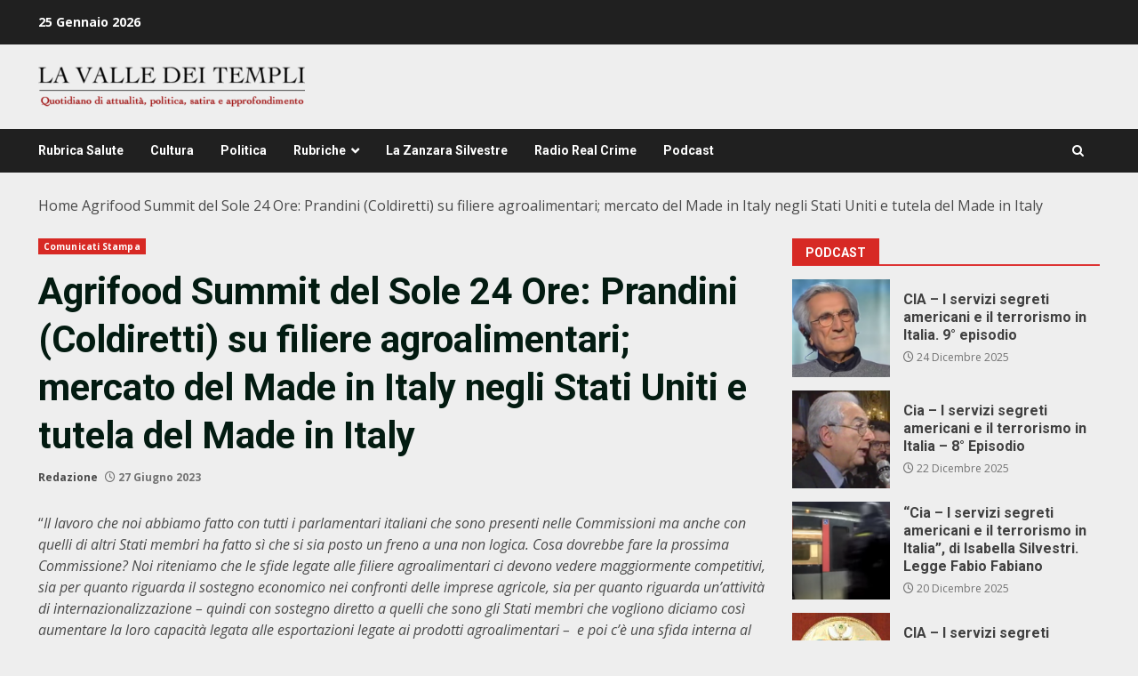

--- FILE ---
content_type: text/html; charset=UTF-8
request_url: https://lavalledeitempli.net/2023/06/27/agrifood-summit-del-sole-24-ore-prandini-coldiretti-su-filiere-agroalimentari-mercato-del-made-in-italy-negli-stati-uniti-e-tutela-del-made-in-italy/
body_size: 21505
content:
<!doctype html>
<html lang="it-IT">
<head>
    <meta charset="UTF-8">
    <meta name="viewport" content="width=device-width, initial-scale=1">
    <link rel="profile" href="http://gmpg.org/xfn/11">

    <meta name='robots' content='index, follow, max-image-preview:large, max-snippet:-1, max-video-preview:-1' />

	<!-- This site is optimized with the Yoast SEO plugin v26.7 - https://yoast.com/wordpress/plugins/seo/ -->
	<title>Agrifood Summit del Sole 24 Ore: Prandini (Coldiretti) su filiere agroalimentari; mercato del Made in Italy negli Stati Uniti e tutela del Made in Italy - lavalledeitempli.net</title>
	<link rel="canonical" href="https://lavalledeitempli.net/2023/06/27/agrifood-summit-del-sole-24-ore-prandini-coldiretti-su-filiere-agroalimentari-mercato-del-made-in-italy-negli-stati-uniti-e-tutela-del-made-in-italy/" />
	<meta property="og:locale" content="it_IT" />
	<meta property="og:type" content="article" />
	<meta property="og:title" content="Agrifood Summit del Sole 24 Ore: Prandini (Coldiretti) su filiere agroalimentari; mercato del Made in Italy negli Stati Uniti e tutela del Made in Italy - lavalledeitempli.net" />
	<meta property="og:description" content="“Il lavoro che noi abbiamo fatto con tutti i parlamentari italiani che sono presenti nelle Commissioni ma anche" />
	<meta property="og:url" content="https://lavalledeitempli.net/2023/06/27/agrifood-summit-del-sole-24-ore-prandini-coldiretti-su-filiere-agroalimentari-mercato-del-made-in-italy-negli-stati-uniti-e-tutela-del-made-in-italy/" />
	<meta property="og:site_name" content="lavalledeitempli.net" />
	<meta property="article:publisher" content="https://www.facebook.com/valledeitemplinews" />
	<meta property="article:published_time" content="2023-06-27T17:21:54+00:00" />
	<meta property="article:modified_time" content="2023-06-27T17:21:58+00:00" />
	<meta property="og:image" content="https://lavalledeitempli.net/wp-content/uploads/2023/05/logo_web.png" />
	<meta property="og:image:width" content="435" />
	<meta property="og:image:height" content="65" />
	<meta property="og:image:type" content="image/png" />
	<meta name="author" content="Redazione" />
	<meta name="twitter:card" content="summary_large_image" />
	<meta name="twitter:label1" content="Scritto da" />
	<meta name="twitter:data1" content="Redazione" />
	<meta name="twitter:label2" content="Tempo di lettura stimato" />
	<meta name="twitter:data2" content="5 minuti" />
	<script type="application/ld+json" class="yoast-schema-graph">{"@context":"https://schema.org","@graph":[{"@type":"NewsArticle","@id":"https://lavalledeitempli.net/2023/06/27/agrifood-summit-del-sole-24-ore-prandini-coldiretti-su-filiere-agroalimentari-mercato-del-made-in-italy-negli-stati-uniti-e-tutela-del-made-in-italy/#article","isPartOf":{"@id":"https://lavalledeitempli.net/2023/06/27/agrifood-summit-del-sole-24-ore-prandini-coldiretti-su-filiere-agroalimentari-mercato-del-made-in-italy-negli-stati-uniti-e-tutela-del-made-in-italy/"},"author":{"name":"Redazione","@id":"https://lavalledeitempli.net/#/schema/person/bffd8153cb5c8ae52efce69e59079ee7"},"headline":"Agrifood Summit del Sole 24 Ore: Prandini (Coldiretti) su filiere agroalimentari; mercato del Made in Italy negli Stati Uniti e tutela del Made in Italy","datePublished":"2023-06-27T17:21:54+00:00","dateModified":"2023-06-27T17:21:58+00:00","mainEntityOfPage":{"@id":"https://lavalledeitempli.net/2023/06/27/agrifood-summit-del-sole-24-ore-prandini-coldiretti-su-filiere-agroalimentari-mercato-del-made-in-italy-negli-stati-uniti-e-tutela-del-made-in-italy/"},"wordCount":931,"publisher":{"@id":"https://lavalledeitempli.net/#organization"},"articleSection":["Comunicati Stampa"],"inLanguage":"it-IT"},{"@type":["WebPage","ItemPage"],"@id":"https://lavalledeitempli.net/2023/06/27/agrifood-summit-del-sole-24-ore-prandini-coldiretti-su-filiere-agroalimentari-mercato-del-made-in-italy-negli-stati-uniti-e-tutela-del-made-in-italy/","url":"https://lavalledeitempli.net/2023/06/27/agrifood-summit-del-sole-24-ore-prandini-coldiretti-su-filiere-agroalimentari-mercato-del-made-in-italy-negli-stati-uniti-e-tutela-del-made-in-italy/","name":"Agrifood Summit del Sole 24 Ore: Prandini (Coldiretti) su filiere agroalimentari; mercato del Made in Italy negli Stati Uniti e tutela del Made in Italy - lavalledeitempli.net","isPartOf":{"@id":"https://lavalledeitempli.net/#website"},"datePublished":"2023-06-27T17:21:54+00:00","dateModified":"2023-06-27T17:21:58+00:00","breadcrumb":{"@id":"https://lavalledeitempli.net/2023/06/27/agrifood-summit-del-sole-24-ore-prandini-coldiretti-su-filiere-agroalimentari-mercato-del-made-in-italy-negli-stati-uniti-e-tutela-del-made-in-italy/#breadcrumb"},"inLanguage":"it-IT","potentialAction":[{"@type":"ReadAction","target":["https://lavalledeitempli.net/2023/06/27/agrifood-summit-del-sole-24-ore-prandini-coldiretti-su-filiere-agroalimentari-mercato-del-made-in-italy-negli-stati-uniti-e-tutela-del-made-in-italy/"]}]},{"@type":"BreadcrumbList","@id":"https://lavalledeitempli.net/2023/06/27/agrifood-summit-del-sole-24-ore-prandini-coldiretti-su-filiere-agroalimentari-mercato-del-made-in-italy-negli-stati-uniti-e-tutela-del-made-in-italy/#breadcrumb","itemListElement":[{"@type":"ListItem","position":1,"name":"Home","item":"https://lavalledeitempli.net/"},{"@type":"ListItem","position":2,"name":"Agrifood Summit del Sole 24 Ore: Prandini (Coldiretti) su filiere agroalimentari; mercato del Made in Italy negli Stati Uniti e tutela del Made in Italy"}]},{"@type":"WebSite","@id":"https://lavalledeitempli.net/#website","url":"https://lavalledeitempli.net/","name":"lavalledeitempli.net","description":"QUOTIDIANO DI POLITICA, INFORMAZIONE, ATTUALITA&#039;, CULTURA, SATIRA ED APPROFONDIMENTO","publisher":{"@id":"https://lavalledeitempli.net/#organization"},"potentialAction":[{"@type":"SearchAction","target":{"@type":"EntryPoint","urlTemplate":"https://lavalledeitempli.net/?s={search_term_string}"},"query-input":{"@type":"PropertyValueSpecification","valueRequired":true,"valueName":"search_term_string"}}],"inLanguage":"it-IT"},{"@type":"Organization","@id":"https://lavalledeitempli.net/#organization","name":"lavalledeitempli.net","url":"https://lavalledeitempli.net/","logo":{"@type":"ImageObject","inLanguage":"it-IT","@id":"https://lavalledeitempli.net/#/schema/logo/image/","url":"https://lavalledeitempli.net/wp-content/uploads/2023/05/logo_web.png","contentUrl":"https://lavalledeitempli.net/wp-content/uploads/2023/05/logo_web.png","width":435,"height":65,"caption":"lavalledeitempli.net"},"image":{"@id":"https://lavalledeitempli.net/#/schema/logo/image/"},"sameAs":["https://www.facebook.com/valledeitemplinews"]},{"@type":"Person","@id":"https://lavalledeitempli.net/#/schema/person/bffd8153cb5c8ae52efce69e59079ee7","name":"Redazione","sameAs":["https://lavalledeitempli.net"],"url":"https://lavalledeitempli.net/author/gjmorici/"}]}</script>
	<!-- / Yoast SEO plugin. -->


<link rel='dns-prefetch' href='//static.addtoany.com' />
<link rel='dns-prefetch' href='//fonts.googleapis.com' />
<link rel="alternate" type="application/rss+xml" title="lavalledeitempli.net &raquo; Feed" href="https://lavalledeitempli.net/feed/" />
<link rel="alternate" type="application/rss+xml" title="lavalledeitempli.net &raquo; Feed dei commenti" href="https://lavalledeitempli.net/comments/feed/" />
<link rel="alternate" type="application/rss+xml" title="lavalledeitempli.net &raquo; Agrifood Summit del Sole 24 Ore: Prandini (Coldiretti) su filiere agroalimentari; mercato del Made in Italy negli Stati Uniti e tutela del Made in Italy Feed dei commenti" href="https://lavalledeitempli.net/2023/06/27/agrifood-summit-del-sole-24-ore-prandini-coldiretti-su-filiere-agroalimentari-mercato-del-made-in-italy-negli-stati-uniti-e-tutela-del-made-in-italy/feed/" />
<link rel="alternate" title="oEmbed (JSON)" type="application/json+oembed" href="https://lavalledeitempli.net/wp-json/oembed/1.0/embed?url=https%3A%2F%2Flavalledeitempli.net%2F2023%2F06%2F27%2Fagrifood-summit-del-sole-24-ore-prandini-coldiretti-su-filiere-agroalimentari-mercato-del-made-in-italy-negli-stati-uniti-e-tutela-del-made-in-italy%2F" />
<link rel="alternate" title="oEmbed (XML)" type="text/xml+oembed" href="https://lavalledeitempli.net/wp-json/oembed/1.0/embed?url=https%3A%2F%2Flavalledeitempli.net%2F2023%2F06%2F27%2Fagrifood-summit-del-sole-24-ore-prandini-coldiretti-su-filiere-agroalimentari-mercato-del-made-in-italy-negli-stati-uniti-e-tutela-del-made-in-italy%2F&#038;format=xml" />
<style id='wp-img-auto-sizes-contain-inline-css' type='text/css'>
img:is([sizes=auto i],[sizes^="auto," i]){contain-intrinsic-size:3000px 1500px}
/*# sourceURL=wp-img-auto-sizes-contain-inline-css */
</style>
<style id='wp-emoji-styles-inline-css' type='text/css'>

	img.wp-smiley, img.emoji {
		display: inline !important;
		border: none !important;
		box-shadow: none !important;
		height: 1em !important;
		width: 1em !important;
		margin: 0 0.07em !important;
		vertical-align: -0.1em !important;
		background: none !important;
		padding: 0 !important;
	}
/*# sourceURL=wp-emoji-styles-inline-css */
</style>
<style id='wp-block-library-inline-css' type='text/css'>
:root{--wp-block-synced-color:#7a00df;--wp-block-synced-color--rgb:122,0,223;--wp-bound-block-color:var(--wp-block-synced-color);--wp-editor-canvas-background:#ddd;--wp-admin-theme-color:#007cba;--wp-admin-theme-color--rgb:0,124,186;--wp-admin-theme-color-darker-10:#006ba1;--wp-admin-theme-color-darker-10--rgb:0,107,160.5;--wp-admin-theme-color-darker-20:#005a87;--wp-admin-theme-color-darker-20--rgb:0,90,135;--wp-admin-border-width-focus:2px}@media (min-resolution:192dpi){:root{--wp-admin-border-width-focus:1.5px}}.wp-element-button{cursor:pointer}:root .has-very-light-gray-background-color{background-color:#eee}:root .has-very-dark-gray-background-color{background-color:#313131}:root .has-very-light-gray-color{color:#eee}:root .has-very-dark-gray-color{color:#313131}:root .has-vivid-green-cyan-to-vivid-cyan-blue-gradient-background{background:linear-gradient(135deg,#00d084,#0693e3)}:root .has-purple-crush-gradient-background{background:linear-gradient(135deg,#34e2e4,#4721fb 50%,#ab1dfe)}:root .has-hazy-dawn-gradient-background{background:linear-gradient(135deg,#faaca8,#dad0ec)}:root .has-subdued-olive-gradient-background{background:linear-gradient(135deg,#fafae1,#67a671)}:root .has-atomic-cream-gradient-background{background:linear-gradient(135deg,#fdd79a,#004a59)}:root .has-nightshade-gradient-background{background:linear-gradient(135deg,#330968,#31cdcf)}:root .has-midnight-gradient-background{background:linear-gradient(135deg,#020381,#2874fc)}:root{--wp--preset--font-size--normal:16px;--wp--preset--font-size--huge:42px}.has-regular-font-size{font-size:1em}.has-larger-font-size{font-size:2.625em}.has-normal-font-size{font-size:var(--wp--preset--font-size--normal)}.has-huge-font-size{font-size:var(--wp--preset--font-size--huge)}.has-text-align-center{text-align:center}.has-text-align-left{text-align:left}.has-text-align-right{text-align:right}.has-fit-text{white-space:nowrap!important}#end-resizable-editor-section{display:none}.aligncenter{clear:both}.items-justified-left{justify-content:flex-start}.items-justified-center{justify-content:center}.items-justified-right{justify-content:flex-end}.items-justified-space-between{justify-content:space-between}.screen-reader-text{border:0;clip-path:inset(50%);height:1px;margin:-1px;overflow:hidden;padding:0;position:absolute;width:1px;word-wrap:normal!important}.screen-reader-text:focus{background-color:#ddd;clip-path:none;color:#444;display:block;font-size:1em;height:auto;left:5px;line-height:normal;padding:15px 23px 14px;text-decoration:none;top:5px;width:auto;z-index:100000}html :where(.has-border-color){border-style:solid}html :where([style*=border-top-color]){border-top-style:solid}html :where([style*=border-right-color]){border-right-style:solid}html :where([style*=border-bottom-color]){border-bottom-style:solid}html :where([style*=border-left-color]){border-left-style:solid}html :where([style*=border-width]){border-style:solid}html :where([style*=border-top-width]){border-top-style:solid}html :where([style*=border-right-width]){border-right-style:solid}html :where([style*=border-bottom-width]){border-bottom-style:solid}html :where([style*=border-left-width]){border-left-style:solid}html :where(img[class*=wp-image-]){height:auto;max-width:100%}:where(figure){margin:0 0 1em}html :where(.is-position-sticky){--wp-admin--admin-bar--position-offset:var(--wp-admin--admin-bar--height,0px)}@media screen and (max-width:600px){html :where(.is-position-sticky){--wp-admin--admin-bar--position-offset:0px}}

/*# sourceURL=wp-block-library-inline-css */
</style><style id='wp-block-button-inline-css' type='text/css'>
.wp-block-button__link{align-content:center;box-sizing:border-box;cursor:pointer;display:inline-block;height:100%;text-align:center;word-break:break-word}.wp-block-button__link.aligncenter{text-align:center}.wp-block-button__link.alignright{text-align:right}:where(.wp-block-button__link){border-radius:9999px;box-shadow:none;padding:calc(.667em + 2px) calc(1.333em + 2px);text-decoration:none}.wp-block-button[style*=text-decoration] .wp-block-button__link{text-decoration:inherit}.wp-block-buttons>.wp-block-button.has-custom-width{max-width:none}.wp-block-buttons>.wp-block-button.has-custom-width .wp-block-button__link{width:100%}.wp-block-buttons>.wp-block-button.has-custom-font-size .wp-block-button__link{font-size:inherit}.wp-block-buttons>.wp-block-button.wp-block-button__width-25{width:calc(25% - var(--wp--style--block-gap, .5em)*.75)}.wp-block-buttons>.wp-block-button.wp-block-button__width-50{width:calc(50% - var(--wp--style--block-gap, .5em)*.5)}.wp-block-buttons>.wp-block-button.wp-block-button__width-75{width:calc(75% - var(--wp--style--block-gap, .5em)*.25)}.wp-block-buttons>.wp-block-button.wp-block-button__width-100{flex-basis:100%;width:100%}.wp-block-buttons.is-vertical>.wp-block-button.wp-block-button__width-25{width:25%}.wp-block-buttons.is-vertical>.wp-block-button.wp-block-button__width-50{width:50%}.wp-block-buttons.is-vertical>.wp-block-button.wp-block-button__width-75{width:75%}.wp-block-button.is-style-squared,.wp-block-button__link.wp-block-button.is-style-squared{border-radius:0}.wp-block-button.no-border-radius,.wp-block-button__link.no-border-radius{border-radius:0!important}:root :where(.wp-block-button .wp-block-button__link.is-style-outline),:root :where(.wp-block-button.is-style-outline>.wp-block-button__link){border:2px solid;padding:.667em 1.333em}:root :where(.wp-block-button .wp-block-button__link.is-style-outline:not(.has-text-color)),:root :where(.wp-block-button.is-style-outline>.wp-block-button__link:not(.has-text-color)){color:currentColor}:root :where(.wp-block-button .wp-block-button__link.is-style-outline:not(.has-background)),:root :where(.wp-block-button.is-style-outline>.wp-block-button__link:not(.has-background)){background-color:initial;background-image:none}
/*# sourceURL=https://lavalledeitempli.net/wp-includes/blocks/button/style.min.css */
</style>
<style id='wp-block-image-inline-css' type='text/css'>
.wp-block-image>a,.wp-block-image>figure>a{display:inline-block}.wp-block-image img{box-sizing:border-box;height:auto;max-width:100%;vertical-align:bottom}@media not (prefers-reduced-motion){.wp-block-image img.hide{visibility:hidden}.wp-block-image img.show{animation:show-content-image .4s}}.wp-block-image[style*=border-radius] img,.wp-block-image[style*=border-radius]>a{border-radius:inherit}.wp-block-image.has-custom-border img{box-sizing:border-box}.wp-block-image.aligncenter{text-align:center}.wp-block-image.alignfull>a,.wp-block-image.alignwide>a{width:100%}.wp-block-image.alignfull img,.wp-block-image.alignwide img{height:auto;width:100%}.wp-block-image .aligncenter,.wp-block-image .alignleft,.wp-block-image .alignright,.wp-block-image.aligncenter,.wp-block-image.alignleft,.wp-block-image.alignright{display:table}.wp-block-image .aligncenter>figcaption,.wp-block-image .alignleft>figcaption,.wp-block-image .alignright>figcaption,.wp-block-image.aligncenter>figcaption,.wp-block-image.alignleft>figcaption,.wp-block-image.alignright>figcaption{caption-side:bottom;display:table-caption}.wp-block-image .alignleft{float:left;margin:.5em 1em .5em 0}.wp-block-image .alignright{float:right;margin:.5em 0 .5em 1em}.wp-block-image .aligncenter{margin-left:auto;margin-right:auto}.wp-block-image :where(figcaption){margin-bottom:1em;margin-top:.5em}.wp-block-image.is-style-circle-mask img{border-radius:9999px}@supports ((-webkit-mask-image:none) or (mask-image:none)) or (-webkit-mask-image:none){.wp-block-image.is-style-circle-mask img{border-radius:0;-webkit-mask-image:url('data:image/svg+xml;utf8,<svg viewBox="0 0 100 100" xmlns="http://www.w3.org/2000/svg"><circle cx="50" cy="50" r="50"/></svg>');mask-image:url('data:image/svg+xml;utf8,<svg viewBox="0 0 100 100" xmlns="http://www.w3.org/2000/svg"><circle cx="50" cy="50" r="50"/></svg>');mask-mode:alpha;-webkit-mask-position:center;mask-position:center;-webkit-mask-repeat:no-repeat;mask-repeat:no-repeat;-webkit-mask-size:contain;mask-size:contain}}:root :where(.wp-block-image.is-style-rounded img,.wp-block-image .is-style-rounded img){border-radius:9999px}.wp-block-image figure{margin:0}.wp-lightbox-container{display:flex;flex-direction:column;position:relative}.wp-lightbox-container img{cursor:zoom-in}.wp-lightbox-container img:hover+button{opacity:1}.wp-lightbox-container button{align-items:center;backdrop-filter:blur(16px) saturate(180%);background-color:#5a5a5a40;border:none;border-radius:4px;cursor:zoom-in;display:flex;height:20px;justify-content:center;opacity:0;padding:0;position:absolute;right:16px;text-align:center;top:16px;width:20px;z-index:100}@media not (prefers-reduced-motion){.wp-lightbox-container button{transition:opacity .2s ease}}.wp-lightbox-container button:focus-visible{outline:3px auto #5a5a5a40;outline:3px auto -webkit-focus-ring-color;outline-offset:3px}.wp-lightbox-container button:hover{cursor:pointer;opacity:1}.wp-lightbox-container button:focus{opacity:1}.wp-lightbox-container button:focus,.wp-lightbox-container button:hover,.wp-lightbox-container button:not(:hover):not(:active):not(.has-background){background-color:#5a5a5a40;border:none}.wp-lightbox-overlay{box-sizing:border-box;cursor:zoom-out;height:100vh;left:0;overflow:hidden;position:fixed;top:0;visibility:hidden;width:100%;z-index:100000}.wp-lightbox-overlay .close-button{align-items:center;cursor:pointer;display:flex;justify-content:center;min-height:40px;min-width:40px;padding:0;position:absolute;right:calc(env(safe-area-inset-right) + 16px);top:calc(env(safe-area-inset-top) + 16px);z-index:5000000}.wp-lightbox-overlay .close-button:focus,.wp-lightbox-overlay .close-button:hover,.wp-lightbox-overlay .close-button:not(:hover):not(:active):not(.has-background){background:none;border:none}.wp-lightbox-overlay .lightbox-image-container{height:var(--wp--lightbox-container-height);left:50%;overflow:hidden;position:absolute;top:50%;transform:translate(-50%,-50%);transform-origin:top left;width:var(--wp--lightbox-container-width);z-index:9999999999}.wp-lightbox-overlay .wp-block-image{align-items:center;box-sizing:border-box;display:flex;height:100%;justify-content:center;margin:0;position:relative;transform-origin:0 0;width:100%;z-index:3000000}.wp-lightbox-overlay .wp-block-image img{height:var(--wp--lightbox-image-height);min-height:var(--wp--lightbox-image-height);min-width:var(--wp--lightbox-image-width);width:var(--wp--lightbox-image-width)}.wp-lightbox-overlay .wp-block-image figcaption{display:none}.wp-lightbox-overlay button{background:none;border:none}.wp-lightbox-overlay .scrim{background-color:#fff;height:100%;opacity:.9;position:absolute;width:100%;z-index:2000000}.wp-lightbox-overlay.active{visibility:visible}@media not (prefers-reduced-motion){.wp-lightbox-overlay.active{animation:turn-on-visibility .25s both}.wp-lightbox-overlay.active img{animation:turn-on-visibility .35s both}.wp-lightbox-overlay.show-closing-animation:not(.active){animation:turn-off-visibility .35s both}.wp-lightbox-overlay.show-closing-animation:not(.active) img{animation:turn-off-visibility .25s both}.wp-lightbox-overlay.zoom.active{animation:none;opacity:1;visibility:visible}.wp-lightbox-overlay.zoom.active .lightbox-image-container{animation:lightbox-zoom-in .4s}.wp-lightbox-overlay.zoom.active .lightbox-image-container img{animation:none}.wp-lightbox-overlay.zoom.active .scrim{animation:turn-on-visibility .4s forwards}.wp-lightbox-overlay.zoom.show-closing-animation:not(.active){animation:none}.wp-lightbox-overlay.zoom.show-closing-animation:not(.active) .lightbox-image-container{animation:lightbox-zoom-out .4s}.wp-lightbox-overlay.zoom.show-closing-animation:not(.active) .lightbox-image-container img{animation:none}.wp-lightbox-overlay.zoom.show-closing-animation:not(.active) .scrim{animation:turn-off-visibility .4s forwards}}@keyframes show-content-image{0%{visibility:hidden}99%{visibility:hidden}to{visibility:visible}}@keyframes turn-on-visibility{0%{opacity:0}to{opacity:1}}@keyframes turn-off-visibility{0%{opacity:1;visibility:visible}99%{opacity:0;visibility:visible}to{opacity:0;visibility:hidden}}@keyframes lightbox-zoom-in{0%{transform:translate(calc((-100vw + var(--wp--lightbox-scrollbar-width))/2 + var(--wp--lightbox-initial-left-position)),calc(-50vh + var(--wp--lightbox-initial-top-position))) scale(var(--wp--lightbox-scale))}to{transform:translate(-50%,-50%) scale(1)}}@keyframes lightbox-zoom-out{0%{transform:translate(-50%,-50%) scale(1);visibility:visible}99%{visibility:visible}to{transform:translate(calc((-100vw + var(--wp--lightbox-scrollbar-width))/2 + var(--wp--lightbox-initial-left-position)),calc(-50vh + var(--wp--lightbox-initial-top-position))) scale(var(--wp--lightbox-scale));visibility:hidden}}
/*# sourceURL=https://lavalledeitempli.net/wp-includes/blocks/image/style.min.css */
</style>
<style id='wp-block-image-theme-inline-css' type='text/css'>
:root :where(.wp-block-image figcaption){color:#555;font-size:13px;text-align:center}.is-dark-theme :root :where(.wp-block-image figcaption){color:#ffffffa6}.wp-block-image{margin:0 0 1em}
/*# sourceURL=https://lavalledeitempli.net/wp-includes/blocks/image/theme.min.css */
</style>
<style id='wp-block-buttons-inline-css' type='text/css'>
.wp-block-buttons{box-sizing:border-box}.wp-block-buttons.is-vertical{flex-direction:column}.wp-block-buttons.is-vertical>.wp-block-button:last-child{margin-bottom:0}.wp-block-buttons>.wp-block-button{display:inline-block;margin:0}.wp-block-buttons.is-content-justification-left{justify-content:flex-start}.wp-block-buttons.is-content-justification-left.is-vertical{align-items:flex-start}.wp-block-buttons.is-content-justification-center{justify-content:center}.wp-block-buttons.is-content-justification-center.is-vertical{align-items:center}.wp-block-buttons.is-content-justification-right{justify-content:flex-end}.wp-block-buttons.is-content-justification-right.is-vertical{align-items:flex-end}.wp-block-buttons.is-content-justification-space-between{justify-content:space-between}.wp-block-buttons.aligncenter{text-align:center}.wp-block-buttons:not(.is-content-justification-space-between,.is-content-justification-right,.is-content-justification-left,.is-content-justification-center) .wp-block-button.aligncenter{margin-left:auto;margin-right:auto;width:100%}.wp-block-buttons[style*=text-decoration] .wp-block-button,.wp-block-buttons[style*=text-decoration] .wp-block-button__link{text-decoration:inherit}.wp-block-buttons.has-custom-font-size .wp-block-button__link{font-size:inherit}.wp-block-buttons .wp-block-button__link{width:100%}.wp-block-button.aligncenter{text-align:center}
/*# sourceURL=https://lavalledeitempli.net/wp-includes/blocks/buttons/style.min.css */
</style>
<style id='global-styles-inline-css' type='text/css'>
:root{--wp--preset--aspect-ratio--square: 1;--wp--preset--aspect-ratio--4-3: 4/3;--wp--preset--aspect-ratio--3-4: 3/4;--wp--preset--aspect-ratio--3-2: 3/2;--wp--preset--aspect-ratio--2-3: 2/3;--wp--preset--aspect-ratio--16-9: 16/9;--wp--preset--aspect-ratio--9-16: 9/16;--wp--preset--color--black: #000000;--wp--preset--color--cyan-bluish-gray: #abb8c3;--wp--preset--color--white: #ffffff;--wp--preset--color--pale-pink: #f78da7;--wp--preset--color--vivid-red: #cf2e2e;--wp--preset--color--luminous-vivid-orange: #ff6900;--wp--preset--color--luminous-vivid-amber: #fcb900;--wp--preset--color--light-green-cyan: #7bdcb5;--wp--preset--color--vivid-green-cyan: #00d084;--wp--preset--color--pale-cyan-blue: #8ed1fc;--wp--preset--color--vivid-cyan-blue: #0693e3;--wp--preset--color--vivid-purple: #9b51e0;--wp--preset--gradient--vivid-cyan-blue-to-vivid-purple: linear-gradient(135deg,rgb(6,147,227) 0%,rgb(155,81,224) 100%);--wp--preset--gradient--light-green-cyan-to-vivid-green-cyan: linear-gradient(135deg,rgb(122,220,180) 0%,rgb(0,208,130) 100%);--wp--preset--gradient--luminous-vivid-amber-to-luminous-vivid-orange: linear-gradient(135deg,rgb(252,185,0) 0%,rgb(255,105,0) 100%);--wp--preset--gradient--luminous-vivid-orange-to-vivid-red: linear-gradient(135deg,rgb(255,105,0) 0%,rgb(207,46,46) 100%);--wp--preset--gradient--very-light-gray-to-cyan-bluish-gray: linear-gradient(135deg,rgb(238,238,238) 0%,rgb(169,184,195) 100%);--wp--preset--gradient--cool-to-warm-spectrum: linear-gradient(135deg,rgb(74,234,220) 0%,rgb(151,120,209) 20%,rgb(207,42,186) 40%,rgb(238,44,130) 60%,rgb(251,105,98) 80%,rgb(254,248,76) 100%);--wp--preset--gradient--blush-light-purple: linear-gradient(135deg,rgb(255,206,236) 0%,rgb(152,150,240) 100%);--wp--preset--gradient--blush-bordeaux: linear-gradient(135deg,rgb(254,205,165) 0%,rgb(254,45,45) 50%,rgb(107,0,62) 100%);--wp--preset--gradient--luminous-dusk: linear-gradient(135deg,rgb(255,203,112) 0%,rgb(199,81,192) 50%,rgb(65,88,208) 100%);--wp--preset--gradient--pale-ocean: linear-gradient(135deg,rgb(255,245,203) 0%,rgb(182,227,212) 50%,rgb(51,167,181) 100%);--wp--preset--gradient--electric-grass: linear-gradient(135deg,rgb(202,248,128) 0%,rgb(113,206,126) 100%);--wp--preset--gradient--midnight: linear-gradient(135deg,rgb(2,3,129) 0%,rgb(40,116,252) 100%);--wp--preset--font-size--small: 13px;--wp--preset--font-size--medium: 20px;--wp--preset--font-size--large: 36px;--wp--preset--font-size--x-large: 42px;--wp--preset--spacing--20: 0.44rem;--wp--preset--spacing--30: 0.67rem;--wp--preset--spacing--40: 1rem;--wp--preset--spacing--50: 1.5rem;--wp--preset--spacing--60: 2.25rem;--wp--preset--spacing--70: 3.38rem;--wp--preset--spacing--80: 5.06rem;--wp--preset--shadow--natural: 6px 6px 9px rgba(0, 0, 0, 0.2);--wp--preset--shadow--deep: 12px 12px 50px rgba(0, 0, 0, 0.4);--wp--preset--shadow--sharp: 6px 6px 0px rgba(0, 0, 0, 0.2);--wp--preset--shadow--outlined: 6px 6px 0px -3px rgb(255, 255, 255), 6px 6px rgb(0, 0, 0);--wp--preset--shadow--crisp: 6px 6px 0px rgb(0, 0, 0);}:root { --wp--style--global--content-size: 824px;--wp--style--global--wide-size: 1244px; }:where(body) { margin: 0; }.wp-site-blocks > .alignleft { float: left; margin-right: 2em; }.wp-site-blocks > .alignright { float: right; margin-left: 2em; }.wp-site-blocks > .aligncenter { justify-content: center; margin-left: auto; margin-right: auto; }:where(.wp-site-blocks) > * { margin-block-start: 24px; margin-block-end: 0; }:where(.wp-site-blocks) > :first-child { margin-block-start: 0; }:where(.wp-site-blocks) > :last-child { margin-block-end: 0; }:root { --wp--style--block-gap: 24px; }:root :where(.is-layout-flow) > :first-child{margin-block-start: 0;}:root :where(.is-layout-flow) > :last-child{margin-block-end: 0;}:root :where(.is-layout-flow) > *{margin-block-start: 24px;margin-block-end: 0;}:root :where(.is-layout-constrained) > :first-child{margin-block-start: 0;}:root :where(.is-layout-constrained) > :last-child{margin-block-end: 0;}:root :where(.is-layout-constrained) > *{margin-block-start: 24px;margin-block-end: 0;}:root :where(.is-layout-flex){gap: 24px;}:root :where(.is-layout-grid){gap: 24px;}.is-layout-flow > .alignleft{float: left;margin-inline-start: 0;margin-inline-end: 2em;}.is-layout-flow > .alignright{float: right;margin-inline-start: 2em;margin-inline-end: 0;}.is-layout-flow > .aligncenter{margin-left: auto !important;margin-right: auto !important;}.is-layout-constrained > .alignleft{float: left;margin-inline-start: 0;margin-inline-end: 2em;}.is-layout-constrained > .alignright{float: right;margin-inline-start: 2em;margin-inline-end: 0;}.is-layout-constrained > .aligncenter{margin-left: auto !important;margin-right: auto !important;}.is-layout-constrained > :where(:not(.alignleft):not(.alignright):not(.alignfull)){max-width: var(--wp--style--global--content-size);margin-left: auto !important;margin-right: auto !important;}.is-layout-constrained > .alignwide{max-width: var(--wp--style--global--wide-size);}body .is-layout-flex{display: flex;}.is-layout-flex{flex-wrap: wrap;align-items: center;}.is-layout-flex > :is(*, div){margin: 0;}body .is-layout-grid{display: grid;}.is-layout-grid > :is(*, div){margin: 0;}body{padding-top: 0px;padding-right: 0px;padding-bottom: 0px;padding-left: 0px;}a:where(:not(.wp-element-button)){text-decoration: none;}:root :where(.wp-element-button, .wp-block-button__link){background-color: #32373c;border-radius: 0;border-width: 0;color: #fff;font-family: inherit;font-size: inherit;font-style: inherit;font-weight: inherit;letter-spacing: inherit;line-height: inherit;padding-top: calc(0.667em + 2px);padding-right: calc(1.333em + 2px);padding-bottom: calc(0.667em + 2px);padding-left: calc(1.333em + 2px);text-decoration: none;text-transform: inherit;}.has-black-color{color: var(--wp--preset--color--black) !important;}.has-cyan-bluish-gray-color{color: var(--wp--preset--color--cyan-bluish-gray) !important;}.has-white-color{color: var(--wp--preset--color--white) !important;}.has-pale-pink-color{color: var(--wp--preset--color--pale-pink) !important;}.has-vivid-red-color{color: var(--wp--preset--color--vivid-red) !important;}.has-luminous-vivid-orange-color{color: var(--wp--preset--color--luminous-vivid-orange) !important;}.has-luminous-vivid-amber-color{color: var(--wp--preset--color--luminous-vivid-amber) !important;}.has-light-green-cyan-color{color: var(--wp--preset--color--light-green-cyan) !important;}.has-vivid-green-cyan-color{color: var(--wp--preset--color--vivid-green-cyan) !important;}.has-pale-cyan-blue-color{color: var(--wp--preset--color--pale-cyan-blue) !important;}.has-vivid-cyan-blue-color{color: var(--wp--preset--color--vivid-cyan-blue) !important;}.has-vivid-purple-color{color: var(--wp--preset--color--vivid-purple) !important;}.has-black-background-color{background-color: var(--wp--preset--color--black) !important;}.has-cyan-bluish-gray-background-color{background-color: var(--wp--preset--color--cyan-bluish-gray) !important;}.has-white-background-color{background-color: var(--wp--preset--color--white) !important;}.has-pale-pink-background-color{background-color: var(--wp--preset--color--pale-pink) !important;}.has-vivid-red-background-color{background-color: var(--wp--preset--color--vivid-red) !important;}.has-luminous-vivid-orange-background-color{background-color: var(--wp--preset--color--luminous-vivid-orange) !important;}.has-luminous-vivid-amber-background-color{background-color: var(--wp--preset--color--luminous-vivid-amber) !important;}.has-light-green-cyan-background-color{background-color: var(--wp--preset--color--light-green-cyan) !important;}.has-vivid-green-cyan-background-color{background-color: var(--wp--preset--color--vivid-green-cyan) !important;}.has-pale-cyan-blue-background-color{background-color: var(--wp--preset--color--pale-cyan-blue) !important;}.has-vivid-cyan-blue-background-color{background-color: var(--wp--preset--color--vivid-cyan-blue) !important;}.has-vivid-purple-background-color{background-color: var(--wp--preset--color--vivid-purple) !important;}.has-black-border-color{border-color: var(--wp--preset--color--black) !important;}.has-cyan-bluish-gray-border-color{border-color: var(--wp--preset--color--cyan-bluish-gray) !important;}.has-white-border-color{border-color: var(--wp--preset--color--white) !important;}.has-pale-pink-border-color{border-color: var(--wp--preset--color--pale-pink) !important;}.has-vivid-red-border-color{border-color: var(--wp--preset--color--vivid-red) !important;}.has-luminous-vivid-orange-border-color{border-color: var(--wp--preset--color--luminous-vivid-orange) !important;}.has-luminous-vivid-amber-border-color{border-color: var(--wp--preset--color--luminous-vivid-amber) !important;}.has-light-green-cyan-border-color{border-color: var(--wp--preset--color--light-green-cyan) !important;}.has-vivid-green-cyan-border-color{border-color: var(--wp--preset--color--vivid-green-cyan) !important;}.has-pale-cyan-blue-border-color{border-color: var(--wp--preset--color--pale-cyan-blue) !important;}.has-vivid-cyan-blue-border-color{border-color: var(--wp--preset--color--vivid-cyan-blue) !important;}.has-vivid-purple-border-color{border-color: var(--wp--preset--color--vivid-purple) !important;}.has-vivid-cyan-blue-to-vivid-purple-gradient-background{background: var(--wp--preset--gradient--vivid-cyan-blue-to-vivid-purple) !important;}.has-light-green-cyan-to-vivid-green-cyan-gradient-background{background: var(--wp--preset--gradient--light-green-cyan-to-vivid-green-cyan) !important;}.has-luminous-vivid-amber-to-luminous-vivid-orange-gradient-background{background: var(--wp--preset--gradient--luminous-vivid-amber-to-luminous-vivid-orange) !important;}.has-luminous-vivid-orange-to-vivid-red-gradient-background{background: var(--wp--preset--gradient--luminous-vivid-orange-to-vivid-red) !important;}.has-very-light-gray-to-cyan-bluish-gray-gradient-background{background: var(--wp--preset--gradient--very-light-gray-to-cyan-bluish-gray) !important;}.has-cool-to-warm-spectrum-gradient-background{background: var(--wp--preset--gradient--cool-to-warm-spectrum) !important;}.has-blush-light-purple-gradient-background{background: var(--wp--preset--gradient--blush-light-purple) !important;}.has-blush-bordeaux-gradient-background{background: var(--wp--preset--gradient--blush-bordeaux) !important;}.has-luminous-dusk-gradient-background{background: var(--wp--preset--gradient--luminous-dusk) !important;}.has-pale-ocean-gradient-background{background: var(--wp--preset--gradient--pale-ocean) !important;}.has-electric-grass-gradient-background{background: var(--wp--preset--gradient--electric-grass) !important;}.has-midnight-gradient-background{background: var(--wp--preset--gradient--midnight) !important;}.has-small-font-size{font-size: var(--wp--preset--font-size--small) !important;}.has-medium-font-size{font-size: var(--wp--preset--font-size--medium) !important;}.has-large-font-size{font-size: var(--wp--preset--font-size--large) !important;}.has-x-large-font-size{font-size: var(--wp--preset--font-size--x-large) !important;}
:root :where(.wp-block-button .wp-block-button__link){border-radius: 0;}
/*# sourceURL=global-styles-inline-css */
</style>
<style id='core-block-supports-inline-css' type='text/css'>
.wp-container-core-buttons-is-layout-d445cf74{justify-content:flex-end;}
/*# sourceURL=core-block-supports-inline-css */
</style>

<link rel='stylesheet' id='bootstrap-css' href='https://lavalledeitempli.net/wp-content/themes/darknews/assets/bootstrap/css/bootstrap.min.css?ver=6.9' type='text/css' media='all' />
<link rel='stylesheet' id='darknews-style-css' href='https://lavalledeitempli.net/wp-content/themes/darknews/style.css?ver=6.9' type='text/css' media='all' />
<style id='darknews-style-inline-css' type='text/css'>

                    body.aft-dark-mode #sidr,
            body.aft-dark-mode,
            body.aft-dark-mode #af-preloader {
            background-color: #000000;
            }
        
                    body.aft-default-mode #sidr,
            body.aft-default-mode #af-preloader {
            background-color: #eeeeee;
            }
            body.aft-default-mode.custom-background,
            body.aft-default-mode {
            background-color: #eeeeee ;
            }
        
                    .woocommerce #respond input#submit.disabled,
            .woocommerce #respond input#submit:disabled,
            .woocommerce #respond input#submit:disabled[disabled],
            .woocommerce a.button.disabled,
            .woocommerce a.button:disabled,
            .woocommerce a.button:disabled[disabled],
            .woocommerce button.button.disabled,
            .woocommerce button.button:disabled,
            .woocommerce button.button:disabled[disabled],
            .woocommerce input.button.disabled,
            .woocommerce input.button:disabled,
            .woocommerce input.button:disabled[disabled],
            .woocommerce #respond input#submit,
            .woocommerce a.button,
            .woocommerce button.button,
            .woocommerce input.button,
            .woocommerce #respond input#submit.alt,
            .woocommerce a.button.alt,
            .woocommerce button.button.alt,
            .woocommerce input.button.alt,

            .order-again .button:hover,
            .woocommerce a.button.add_to_cart_button:hover,
            .woocommerce-Address .edit:hover,
            .woocommerce-Button:hover,
            .wc-block-components-button:hover,
            .woocommerce #respond input#submit.alt:hover,
            .woocommerce a.button.alt:hover,
            .woocommerce button.button.alt:hover,
            .woocommerce input.button.alt:hover,
            .woocommerce-active a.added_to_cart :hover,
            .woocommerce a.added_to_cart:hover,
            body.aft-default-mode .entry-content a.wc-block-components-button,
            body .wc-block-components-button,
            .woocommerce-account .addresses .title .edit,

            .wc-block-checkout .wp-block-button__link,
            :root .wc-block-featured-product__link :where(.wp-element-button, .wp-block-button__link),
            :root .wc-block-featured-category__link :where(.wp-element-button, .wp-block-button__link),
            .woocommerce-notices-wrapper .button,
            .wc-block-grid .wp-block-button__link,
            .wp-block-button.wc-block-components-product-button .wp-block-button__link,
            .wc-block-grid__product-add-to-cart.wp-block-button .wp-block-button__link,
            button.wc-block-mini-cart__button,
            .woocommerce ul.products li.product .button:hover,

            .widget-title-fill-and-border .wp-block-search__label,
            .widget-title-fill-and-no-border .wp-block-search__label,
            .widget-title-fill-and-border .wp-block-group .wp-block-heading,
            .widget-title-fill-and-no-border .wp-block-group .wp-block-heading,

            .widget-title-fill-and-border .wp_post_author_widget .widget-title .header-after,
            .widget-title-fill-and-no-border .wp_post_author_widget .widget-title .header-after,

            footer .aft-small-social-menu ul li a:hover,
            header .top-header .aft-small-social-menu ul li a:hover,
            .darknews_author_info_widget .aft-small-social-menu ul li a:hover,
            footer .aft-small-social-menu ul li a:hover,
            body.widget-title-border-center .widget-title .heading-line-before,
            body.widget-title-border-bottom .header-after1 .heading-line-before,
            body.widget-title-border-bottom .widget-title .heading-line-before,
            body .af-cat-widget-carousel a.darknews-categories.category-color-1,
            .widget-title-fill-and-no-border .widget-title .heading-line,
            .widget-title-fill-and-border .widget-title .heading-line,
            .widget-title-border-bottom .wp-block-search__label::before,
            .widget-title-border-bottom .wp-block-group .wp-block-heading::before,
            .widget-title-border-bottom .wp_post_author_widget .widget-title .header-after::before,
            .widget-title-border-center .wp-block-search__label::before,
            .widget-title-border-center .wp-block-group .wp-block-heading::before,
            .widget-title-border-center .wp_post_author_widget .widget-title .heading-line-before,
            .widget-title-border-center .wp_post_author_widget .widget-title .header-after::before,

            .aft-posts-tabs-panel .nav-tabs>li>a.active,
            .aft-main-banner-wrapper .widget-title .heading-line,
            a.sidr-class-sidr-button-close,
            .aft-default-mode .entry-content button.button:hover,
            .aft-default-mode .entry-content a.button:hover,
            .aft-dark-mode .entry-content button.button:hover,
            .aft-dark-mode .entry-content a.button:hover,

            .widget-title-fill-and-border .wp-block-search__label::before,
            .widget-title-fill-and-border .wp-block-group .wp-block-heading::before,

            body.aft-dark-mode .is-style-fill a.wp-block-button__link:not(.has-text-color),
            body.aft-default-mode .is-style-fill a.wp-block-button__link:not(.has-text-color),

            body.aft-dark-mode input[type="button"],
            body.aft-dark-mode input[type="reset"],
            body.aft-dark-mode input[type="submit"],
            body.aft-dark-mode .inner-suscribe input[type=submit],
            body.aft-default-mode input[type="button"],
            body.aft-default-mode input[type="reset"],
            body.aft-default-mode input[type="submit"],
            .wp-block-search__button,
            body.aft-default-mode .inner-suscribe input[type=submit],
            .af-youtube-slider .af-video-wrap .af-bg-play i,
            .af-youtube-video-list .entry-header-yt-video-wrapper .af-yt-video-play i,
            body .btn-style1 a:visited,
            body .btn-style1 a,
            body .darknews-pagination .nav-links .page-numbers.current,
            body #scroll-up,
            .aft-readmore-wrapper a.aft-readmore:hover,
            body.aft-dark-mode .aft-readmore-wrapper a.aft-readmore:hover,
            footer.site-footer .aft-readmore-wrapper a.aft-readmore:hover,
            .aft-readmore-wrapper a.aft-readmore:hover,
            .read-img .trending-no,
            body .trending-posts-vertical .trending-no{
            background-color: #dd3333;
            }

            .grid-design-texts-over-image .aft-readmore-wrapper a.aft-readmore:hover,
            .aft-readmore-wrapper a.aft-readmore:hover,
            body.aft-dark-mode .aft-readmore-wrapper a.aft-readmore:hover,
            body.aft-default-mode .aft-readmore-wrapper a.aft-readmore:hover,

            body.single .entry-header .aft-post-excerpt-and-meta .post-excerpt,
            .aft-posts-tabs-panel .nav-tabs,
            .widget-title-fill-and-border .widget-title,
            body.aft-dark-mode.single span.tags-links a:hover,
            .darknews-pagination .nav-links .page-numbers.current,
            .aft-readmore-wrapper a.aft-readmore:hover,
            p.awpa-more-posts a:hover{
            border-color: #dd3333;
            }
            .woocommerce div.product .woocommerce-tabs ul.tabs li.active,
            body.aft-dark-mode .is-style-outline a.wp-block-button__link:not(.has-text-color),
            body.aft-default-mode .is-style-outline a.wp-block-button__link:not(.has-text-color),
            .wp-post-author-meta .wp-post-author-meta-more-posts a.awpa-more-posts:hover{
            border-color: #dd3333;
            }
            #scroll-up::after,
            .aft-dark-mode #loader,
            .aft-default-mode #loader {
            border-bottom-color: #dd3333;
            }
            body.aft-default-mode .woocommerce-loop-product__title:hover,
            body.aft-dark-mode .woocommerce-loop-product__title:hover,
            body.aft-dark-mode .is-style-outline a.wp-block-button__link:not(.has-text-color),
            body.aft-default-mode .is-style-outline a.wp-block-button__link:not(.has-text-color),
            body.aft-default-mode #secondary .darknews-widget ol[class*="wp-block-"] a:hover,
            body.aft-default-mode #secondary .darknews-widget ul[class*="wp-block-"] a:hover,
            body.aft-dark-mode #secondary .darknews-widget ol[class*="wp-block-"] a:hover,
            body.aft-dark-mode #secondary .darknews-widget ul[class*="wp-block-"] a:hover,
            .widget_text a ,
            body.aft-default-mode .sidebar-area .wp-block-tag-cloud a:hover,
            body.aft-default-mode .site-footer .wp-block-tag-cloud a:hover,
            body.aft-default-mode .site-footer .tagcloud a:hover,
            .wp_post_author_widget .wp-post-author-meta .awpa-display-name a:hover,
            body.aft-dark-mode .sidebar-area .wp-block-tag-cloud a:hover,
            body.aft-dark-mode .site-footer .wp-block-tag-cloud a:hover,
            body.aft-dark-mode .site-footer .tagcloud a:hover,
            .wp-post-author-meta .wp-post-author-meta-more-posts a.awpa-more-posts:hover,
            body.aft-default-mode .af-breadcrumbs a:hover,
            body.aft-dark-mode .af-breadcrumbs a:hover,
            .aft-default-mode .site-footer .wp-calendar-nav a,
            body.aft-dark-mode .wp-calendar-nav a,
            body p.logged-in-as a,
            a, a:visited, a:hover, a:focus, a:active,
            span.posted_in a:hover,span.tagged_as a:hover ,
            body.aft-default-mode .wp-post-author-meta .awpa-display-name a:hover,
            body.aft-default-mode .tagcloud a:hover,
            body.aft-default-mode.single span.tags-links a:hover,
            body.aft-default-mode p.awpa-more-posts a:hover,
            body.aft-default-mode p.awpa-website a:hover ,
            body.aft-default-mode .widget ul.menu >li a:hover,
            body.aft-default-mode .nav-links a:hover,
            body.aft-default-mode ul.trail-items li a:hover,
            body.aft-dark-mode .wp-post-author-meta .awpa-display-name a:hover,
            body.aft-dark-mode .tagcloud a:hover,
            body.aft-dark-mode.single span.tags-links a:hover,
            body.aft-dark-mode p.awpa-more-posts a:hover,
            body.aft-dark-mode p.awpa-website a:hover ,
            body.aft-dark-mode .widget ul.menu >li a:hover,
            body.aft-dark-mode .nav-links a:hover,
            body.aft-dark-mode ul.trail-items li a:hover,
            .site-footer .secondary-footer a:hover,
            body.aft-default-mode .comment-meta a:hover,
            body.aft-dark-mode .comment-meta a:hover,
            body.aft-default-mode .fn a:hover,
            body.aft-dark-mode .fn a:hover,
            body.aft-dark-mode .entry-content a:hover,
            body.aft-dark-mode .entry-content > [class*="wp-block-"] a:not(.has-text-color):hover,
            body.aft-dark-mode .entry-content > ol a:hover,
            body.aft-dark-mode .entry-content > ul a:hover,
            body.aft-dark-mode .entry-content > p a:hover,
            body.aft-default-mode .entry-content a:hover,
            body.aft-default-mode .entry-content > [class*="wp-block-"] a:not(.has-text-color):hover,
            body.aft-default-mode .entry-content > ol a:hover,
            body.aft-default-mode .entry-content > ul a:hover,
            body.aft-default-mode .entry-content > p a:hover,
            .comment-metadata a{
            color:#dd3333;
            }

            @media only screen and (min-width: 992px){
            body.aft-default-mode .darknews-header .main-navigation .menu-desktop > ul > li:hover > a:before,
            body.aft-default-mode .darknews-header .main-navigation .menu-desktop > ul > li.current-menu-item > a:before {
            background-color: #dd3333;
            }
            }
        
                    .woocommerce-product-search button[type="submit"], input.search-submit{
            background-color: #dd3333;
            }
            #wp-calendar tbody td a,
            body.aft-dark-mode #wp-calendar tbody td#today,
            body.aft-default-mode #wp-calendar tbody td#today,
            body .entry-content > [class*="wp-block-"] a:not(.has-text-color),
            body .entry-content > ul a, body .entry-content > ul a:visited,
            body .entry-content > ol a, body .entry-content > ol a:visited,
            body .entry-content > p a, body .entry-content > p a:visited
            {
            color: #dd3333;
            }
            .woocommerce-product-search button[type="submit"], input.search-submit,
            body.single span.tags-links a:hover{
            border-color: #dd3333;
            }

            @media only screen and (min-width: 993px){
            .main-navigation .menu-desktop > li.current-menu-item::after,
            .main-navigation .menu-desktop > ul > li.current-menu-item::after,
            .main-navigation .menu-desktop > li::after, .main-navigation .menu-desktop > ul > li::after{
            background-color: #dd3333;
            }
            }
        

                    .site-title {
            font-family: Roboto;
            }
        
                    body,
            button,
            input,
            select,
            optgroup,
            .cat-links li a,
            .min-read,
            .af-social-contacts .social-widget-menu .screen-reader-text,
            textarea {
            font-family: Open Sans;
            }
        
                    .wp-block-search__label,
            div.custom-menu-link > a,
            .aft-main-banner-wrapper .nav-tabs>li>a,
            .aft-posts-tabs-panel .nav-tabs>li>a,
            .exclusive-posts .exclusive-now span,
            .aft-posts-tabs-panel .nav-tabs>li>a,
            .nav-tabs>li,
            .widget ul ul li,
            .widget ul.menu >li ,
            .widget > ul > li,
            .main-navigation ul li a,
            h1, h2, h3, h4, h5, h6 {
            font-family: Roboto;
            }
        
        .elementor-page .elementor-section.elementor-section-full_width > .elementor-container,
        .elementor-page .elementor-section.elementor-section-boxed > .elementor-container,
        .elementor-default .elementor-section.elementor-section-full_width > .elementor-container,
        .elementor-default .elementor-section.elementor-section-boxed > .elementor-container{
        max-width: 1244px;
        }
        @media screen and (min-width: 1360px){
        .af-full-layout.elementor-page .elementor-section.elementor-section-full_width > .elementor-container,
        .af-full-layout.elementor-page .elementor-section.elementor-section-boxed > .elementor-container,
        .af-full-layout.elementor-default .elementor-section.elementor-section-full_width > .elementor-container,
        .af-full-layout.elementor-default .elementor-section.elementor-section-boxed > .elementor-container{
        max-width: 1920px;
        }
        }
        .full-width-content .elementor-section-stretched,
        .align-content-left .elementor-section-stretched,
        .align-content-right .elementor-section-stretched {
        max-width: 100%;
        left: 0 !important;
        }

/*# sourceURL=darknews-style-inline-css */
</style>
<link rel='stylesheet' id='splashnews-css' href='https://lavalledeitempli.net/wp-content/themes/splashnews/style.css?ver=1.0.6' type='text/css' media='all' />
<link rel='stylesheet' id='aft-icons-css' href='https://lavalledeitempli.net/wp-content/themes/darknews/assets/icons/style.css?ver=6.9' type='text/css' media='all' />
<link rel='stylesheet' id='slick-css-css' href='https://lavalledeitempli.net/wp-content/themes/darknews/assets/slick/css/slick.min.css?ver=6.9' type='text/css' media='all' />
<link rel='stylesheet' id='sidr-css' href='https://lavalledeitempli.net/wp-content/themes/darknews/assets/sidr/css/jquery.sidr.dark.css?ver=6.9' type='text/css' media='all' />
<link rel='stylesheet' id='magnific-popup-css' href='https://lavalledeitempli.net/wp-content/themes/darknews/assets/magnific-popup/magnific-popup.css?ver=6.9' type='text/css' media='all' />
<link rel='stylesheet' id='darknews-google-fonts-css' href='https://fonts.googleapis.com/css?family=Roboto:100,300,400,500,700|Open%20Sans:400,400italic,600,700|Roboto:100,300,400,500,700&#038;subset=latin,latin-ext' type='text/css' media='all' />
<link rel='stylesheet' id='addtoany-css' href='https://lavalledeitempli.net/wp-content/plugins/add-to-any/addtoany.min.css?ver=1.16' type='text/css' media='all' />
<link rel='stylesheet' id='wp-block-paragraph-css' href='https://lavalledeitempli.net/wp-includes/blocks/paragraph/style.min.css?ver=6.9' type='text/css' media='all' />
<script type="text/javascript" id="addtoany-core-js-before">
/* <![CDATA[ */
window.a2a_config=window.a2a_config||{};a2a_config.callbacks=[];a2a_config.overlays=[];a2a_config.templates={};a2a_localize = {
	Share: "Condividi",
	Save: "Salva",
	Subscribe: "Abbonati",
	Email: "Email",
	Bookmark: "Segnalibro",
	ShowAll: "espandi",
	ShowLess: "comprimi",
	FindServices: "Trova servizi",
	FindAnyServiceToAddTo: "Trova subito un servizio da aggiungere",
	PoweredBy: "Powered by",
	ShareViaEmail: "Condividi via email",
	SubscribeViaEmail: "Iscriviti via email",
	BookmarkInYourBrowser: "Aggiungi ai segnalibri",
	BookmarkInstructions: "Premi Ctrl+D o \u2318+D per mettere questa pagina nei preferiti",
	AddToYourFavorites: "Aggiungi ai favoriti",
	SendFromWebOrProgram: "Invia da qualsiasi indirizzo email o programma di posta elettronica",
	EmailProgram: "Programma di posta elettronica",
	More: "Di più&#8230;",
	ThanksForSharing: "Grazie per la condivisione!",
	ThanksForFollowing: "Grazie per il following!"
};


//# sourceURL=addtoany-core-js-before
/* ]]> */
</script>
<script type="text/javascript" defer src="https://static.addtoany.com/menu/page.js" id="addtoany-core-js"></script>
<script type="text/javascript" src="https://lavalledeitempli.net/wp-includes/js/jquery/jquery.min.js?ver=3.7.1" id="jquery-core-js"></script>
<script type="text/javascript" src="https://lavalledeitempli.net/wp-includes/js/jquery/jquery-migrate.min.js?ver=3.4.1" id="jquery-migrate-js"></script>
<script type="text/javascript" defer src="https://lavalledeitempli.net/wp-content/plugins/add-to-any/addtoany.min.js?ver=1.1" id="addtoany-jquery-js"></script>
<link rel="https://api.w.org/" href="https://lavalledeitempli.net/wp-json/" /><link rel="alternate" title="JSON" type="application/json" href="https://lavalledeitempli.net/wp-json/wp/v2/posts/146205" /><link rel="EditURI" type="application/rsd+xml" title="RSD" href="https://lavalledeitempli.net/xmlrpc.php?rsd" />
<meta name="generator" content="WordPress 6.9" />
<link rel='shortlink' href='https://lavalledeitempli.net/?p=146205' />
<link rel="pingback" href="https://lavalledeitempli.net/xmlrpc.php">        <style type="text/css">
                        .site-title,
            .site-description {
                position: absolute;
                clip: rect(1px, 1px, 1px, 1px);
                display: none;
            }

            

        </style>
        <link rel="icon" href="https://lavalledeitempli.net/wp-content/uploads/2023/08/lv.png" sizes="32x32" />
<link rel="icon" href="https://lavalledeitempli.net/wp-content/uploads/2023/08/lv.png" sizes="192x192" />
<link rel="apple-touch-icon" href="https://lavalledeitempli.net/wp-content/uploads/2023/08/lv.png" />
<meta name="msapplication-TileImage" content="https://lavalledeitempli.net/wp-content/uploads/2023/08/lv.png" />
</head>

<body class="wp-singular post-template-default single single-post postid-146205 single-format-standard wp-custom-logo wp-embed-responsive wp-theme-darknews wp-child-theme-splashnews aft-default-mode aft-header-layout-default header-image-default widget-title-fill-and-border default-content-layout single-content-mode-default align-content-left af-wide-layout">

    <div id="af-preloader">
        <div id="loader-wrapper">
            <div id="loader">
            </div>
        </div>
    </div>

<div id="page" class="site af-whole-wrapper">
    <a class="skip-link screen-reader-text" href="#content">Passa al contenuto</a>

    
    <header id="masthead" class="header-layout-default darknews-header">
        <div class="top-header">
    <div class="container-wrapper">
      <div class="top-bar-flex">
        <div class="top-bar-left col-2">
          <div class="date-bar-left">
                  <span class="topbar-date">
        25 Gennaio 2026      </span>
              </div>
        </div>
        <div class="top-bar-right col-2">
          <div class="aft-small-social-menu">
                            </div>
        </div>
      </div>
    </div>
  </div>
<div class="af-middle-header "
  data-background="">
  <div class="container-wrapper">
    <div class="af-middle-container">
      <div class="logo">
            <div class="site-branding">
      <a href="https://lavalledeitempli.net/" class="custom-logo-link" rel="home"><img width="300" height="45" src="https://lavalledeitempli.net/wp-content/uploads/2023/05/cropped-logo_web.png" class="custom-logo" alt="lavalledeitempli.net" decoding="async" /></a>        <p class="site-title font-family-1">
          <a href="https://lavalledeitempli.net/" class="site-title-anchor"
            rel="home">lavalledeitempli.net</a>
        </p>
      
              <p class="site-description">QUOTIDIANO DI POLITICA, INFORMAZIONE, ATTUALITA&#039;, CULTURA, SATIRA ED APPROFONDIMENTO</p>
          </div>

      </div>

      <div class="header-promotion">
              </div>

    </div>
  </div>
</div>
<div id="main-navigation-bar" class="af-bottom-header">
  <div class="container-wrapper">
    <div class="bottom-bar-flex">
      <div class="offcanvas-navigaiton">
                <div class="af-bottom-head-nav">
              <div class="navigation-container">
      <nav class="main-navigation clearfix">

        <button class="toggle-menu" aria-controls="primary-menu" aria-expanded="false">
          <span class="screen-reader-text">
            Menu principale          </span>
          <i class="ham"></i>
        </button>


        <div class="menu main-menu menu-desktop show-menu-border"><ul id="primary-menu" class="menu"><li id="menu-item-95803" class="menu-item menu-item-type-taxonomy menu-item-object-category menu-item-95803"><a href="https://lavalledeitempli.net/category/rubrica-salute/">Rubrica Salute</a></li>
<li id="menu-item-24339" class="menu-item menu-item-type-taxonomy menu-item-object-category menu-item-24339"><a href="https://lavalledeitempli.net/category/cultura/">Cultura</a></li>
<li id="menu-item-24340" class="menu-item menu-item-type-taxonomy menu-item-object-category menu-item-24340"><a href="https://lavalledeitempli.net/category/notizie/politica/">Politica</a></li>
<li id="menu-item-24333" class="menu-item menu-item-type-taxonomy menu-item-object-category menu-item-has-children menu-item-24333"><a href="https://lavalledeitempli.net/category/rubriche/">Rubriche</a>
<ul class="sub-menu">
	<li id="menu-item-24335" class="menu-item menu-item-type-taxonomy menu-item-object-category menu-item-24335"><a href="https://lavalledeitempli.net/category/rubriche/suggeriti/">Scritti dal destino<span class="menu-description">Il parere della psicologa – Dott. Irene Grado Psicologa-Psicoterapeuta della Gestalt Contatti: 338-9908067 e-mail: ire.gr@libero.it</span></a></li>
	<li id="menu-item-24336" class="menu-item menu-item-type-taxonomy menu-item-object-category menu-item-24336"><a href="https://lavalledeitempli.net/category/rubriche/riflessioni-di-un-medico/">Riflessioni di un medico</a></li>
	<li id="menu-item-24337" class="menu-item menu-item-type-taxonomy menu-item-object-category menu-item-24337"><a href="https://lavalledeitempli.net/category/rubriche/news/">Breaking News</a></li>
</ul>
</li>
<li id="menu-item-158354" class="menu-item menu-item-type-taxonomy menu-item-object-category menu-item-158354"><a href="https://lavalledeitempli.net/category/notizie/la-zanzara-silvestre/">La Zanzara Silvestre</a></li>
<li id="menu-item-144889" class="menu-button menu-item menu-item-type-custom menu-item-object-custom menu-item-144889"><a href="https://zeno.fm/radio/radio-real-crime/">Radio Real Crime</a></li>
<li id="menu-item-159557" class="menu-item menu-item-type-taxonomy menu-item-object-category menu-item-159557"><a href="https://lavalledeitempli.net/category/podcast/">Podcast</a></li>
</ul></div>      </nav>
    </div>


          </div>
      </div>
      <div class="search-watch">
            <div class="af-search-wrap">
      <div class="search-overlay">
        <a href="#" title="Search" class="search-icon">
          <i class="fa fa-search"></i>
        </a>
        <div class="af-search-form">
          <form role="search" method="get" class="search-form" action="https://lavalledeitempli.net/">
				<label>
					<span class="screen-reader-text">Ricerca per:</span>
					<input type="search" class="search-field" placeholder="Cerca &hellip;" value="" name="s" />
				</label>
				<input type="submit" class="search-submit" value="Cerca" />
			</form>        </div>
      </div>
    </div>

            
          </div>
    </div>
  </div>
</div>    </header>

    <!-- end slider-section -->
  
        <div id="content" class="container-wrapper">
            <div class="af-breadcrumbs font-family-1 color-pad">

      <span><span><a href="https://lavalledeitempli.net/">Home</a></span>  <span class="breadcrumb_last" aria-current="page">Agrifood Summit del Sole 24 Ore: Prandini (Coldiretti) su filiere agroalimentari; mercato del Made in Italy negli Stati Uniti e tutela del Made in Italy</span></span>
    </div>
  

    <div class="section-block-upper">
        <div id="primary" class="content-area">
            <main id="main" class="site-main">
                                    <article id="post-146205" class="af-single-article post-146205 post type-post status-publish format-standard hentry category-notizie-brevi">

                        <div class="entry-content-wrap read-single social-after-title">

                                    <header class="entry-header pos-rel">
            <div class="read-details">
                <div class="entry-header-details af-cat-widget-carousel">
                    
                        <div class="figure-categories read-categories figure-categories-bg ">
                                                        <ul class="cat-links"><li class="meta-category">
                             <a class="darknews-categories category-color-1" aria-label="Comunicati Stampa" href="https://lavalledeitempli.net/category/notizie-brevi/">
                                 Comunicati Stampa
                             </a>
                        </li></ul>                        </div>
                                        <h1 class="entry-title">Agrifood Summit del Sole 24 Ore: Prandini (Coldiretti) su filiere agroalimentari; mercato del Made in Italy negli Stati Uniti e tutela del Made in Italy</h1>

                    <div class="aft-post-excerpt-and-meta color-pad">
                                                
                        <div class="entry-meta">

                            

      <span class="author-links">
                  <span class="item-metadata posts-author byline">

                            <a href="https://lavalledeitempli.net/author/gjmorici/">
                                    Redazione                </a>
       
          </span>
        

                  <span class="item-metadata posts-date">
            <i class="far fa-clock" aria-hidden="true"></i>
            27 Giugno 2023          </span>
        
      </span>
                                                        
                        </div>
                    </div>
                </div>
            </div>



        </header><!-- .entry-header -->




        <!-- end slider-section -->
        

                            
                            

    <div class="color-pad">
        <div class="entry-content read-details">
            <div class="inner-entry-content">
            
<p></p>



<p>“<em>Il lavoro che noi abbiamo fatto con tutti i parlamentari italiani che sono presenti nelle Commissioni ma anche con quelli di altri Stati membri ha fatto sì che si sia posto un freno a una non logica. Cosa dovrebbe fare la prossima Commissione? Noi riteniamo che le sfide legate alle filiere agroalimentari ci devono vedere maggiormente competitivi, sia per quanto riguarda il sostegno economico nei confronti delle imprese agricole, sia per quanto riguarda un&#8217;attività di internazionalizzazione &#8211; quindi con sostegno diretto a quelli che sono gli Stati membri che vogliono diciamo così aumentare la loro capacità legata alle esportazioni legate ai prodotti agroalimentari &#8211; &nbsp;e poi c&#8217;è una sfida interna al nostro Paese in un momento in cui si dibatte e di tutto ciò che riguarda le autonomie,(non entro nel merito del discorso sul giusto o sbagliate è una sensibilità dal punto di vista partitico) noi riteniamo che sotto questo punto di vista bisogna tornare ad avere una centralità e intermediazione e l&#8217;internazionalizzazione non può essere delegata alle singole regioni esattamente come avviene nella maggior parte dei Paesi a livello mondiale. Questo ci permetterebbe di essere maggiormente competitivi, ci permetterebbe di entrare con più forza sui mercati, ci permetterebbe di fare delle azioni di comunicazione nei Paesi che per noi sono strategici. Quindi noi riteniamo che ancora una volta le filiere agroalimentari possono rappresentare una grande opportunità di sviluppo economico ma soprattutto anche occupazionale. Soprattutto per l’Italia”</em>.&nbsp;<strong>A dirlo questa mattina Ettore Prandini</strong>,&nbsp;<strong>Presidente Coldiretti</strong>&nbsp;<strong>all&#8217; “Agrifood Summit &#8211; L&#8217;Ora del Tech&#8221; del Sole 24 Ore organizzato da 24ORE Eventi</strong>. Sul&nbsp;<strong>mercato del Mady in Italy in Usa Prandini ha precisato: “</strong><em>I competitor principali per quanto riguarda gli Stati membri a livello europeo sono sicuramente la Spagna e la Francia, però l&#8217;Italia può giocare sicuramente un ruolo di primo attore. Abbiamo avuto un incremento per quanto riguarda le esportazioni nell&#8217;ultimo anno del più 11 %, abbiamo raggiunto un livello significativo siamo a 6,6 miliardi in termini di esportazione. Gli Stati Uniti sono diventati per noi il secondo mercato per importanza a livello globale. Riteniamo dalle prospettive e anche da quelle che sono le interlocuzioni di questi giorni che nell&#8217;arco di due o tre anni diventerà in assoluto il primo mercato per importanza per quanto riguarda le esportazioni di agro alimentare. Sotto questo punto di vista è bene evidenziare quelli che sono i lati positivi ma c&#8217;è sempre una grande elemento che ci contraddistingue rispetto agli altri paesi, che è l’Italia sounding che ha ampiamente superato i 120 miliardi ma negli Stati Uniti, solo negli Stati Uniti, vale 40 miliardi. Ecco la sfida che noi dovremmo cercare di attuare gradualmente nel tempo e quella di diminuire quello che il valore del Italia Sounding sostituendolo con veri prodotti agroalimentari. Come dicevo precedentemente per poterlo fare noi ci dobbiamo muovere come sistema Paese: non può essere che ogni singola regione partecipi in modo indistinto e non coordinato per quanto riguarda la presenza sui mercati mondiali ma soprattutto vanno accompagnate le nostre imprese. Essere presenti, esattamente come fanno gli altri Paesi anche in rapporto diretto con la distribuzione. Se saremo in grado di fare questo noi riteniamo che l&#8217;agroalimentare per quanto riguarda le esportazioni crescerà in modo significativo ulteriormente nei prossimi anni e come dicevo inizialmente creerà anche nuova forma di occupazione e sviluppo economico per il nostro Paese</em>.&nbsp;<strong>Sulla tutela del made in Italy ha concluso:&nbsp;</strong>“<em>Sì tutela con due tipologie di azione.Ad esempio intanto tutte le azioni di carattere legale a difesa delle nostre DOP dovrebbero essere fatte con un circuito di carattere nazionale e non essere demandato ai singoli consorzi&nbsp;&#8211; e&nbsp;questa una prima considerazione &nbsp;&#8211;&nbsp;la seconda, lo sviluppo delle tecnologie. Spesso parliamo di tracciare le filiere dell&#8217;utilizzo dei dati. Ecco i dati possono diventare semplicemente con lo sviluppo della blockchain e con un quare code sul prodotto, l&#8217;elemento di certificazione rispetto al consumatore tradotto in tutte le lingue del mondo. quindi il consumatore avrà la piena consapevolezza di quella che è la reale provenienza del prodotto proveniente ovviamente dall’Italia piuttosto che da altri paesi.Una prima piccola vittoria l’abbiamo ottenuta: &nbsp;grazie all&#8217;azione di denunce che proprio al fancy food festival del 2022 noi abbiamo &nbsp;fatto rispetto ad alcuni espositori statunitensi durante &nbsp;questo incontro, e quest&#8217;anno hanno modificato la loro comunicazione. Purtroppo i nomi continuano a richiamare l&#8217;italianità ma va evidenziato&nbsp;che il prodotto è statunitense non italiano. &nbsp;Fino un anno fa ci trovavamo marchi contraffatti con la dicitura che faceva pensare che anche il prodotto provenisse dal paese&nbsp;Italia quando questo non era vero”</em>.&nbsp;Il convegno ha fatto il punto sulle<strong>&nbsp;tecnologie innovative</strong>&nbsp;e la&nbsp;<strong>filiera agroalimentare</strong>, binomio inscindibile per rendere la&nbsp;<strong>produzione alimentare più efficiente e sostenibile</strong>. Il summit ha anche&nbsp;analizzato i costi di questo cambio di rotta in una fase storica nella quale la produzione di cibo è messa in serio pericolo dal cambiamento climatico, che, secondo uno studio svizzero, ha reso la siccità del suolo almeno&nbsp;<strong>20 volte più probabile</strong>.&nbsp;<strong>L’Agrifood Summit 2023</strong>&nbsp;è stata un’occasione di confronto tra istituzioni nazionali e internazionali, aziende leader del settore e i maggiori esperti per delineare nuovi scenari e offrire soluzioni concrete. Una sfida che si ripropone anche nel processo alimentare (<strong>superfood, proteine vegetali e la nuova frontiera degli insetti commestibili</strong>) e nel settore del packaging, con le criticità che il Nuovo Regolamento Imballaggi europeo presenta.</p>
<div class="addtoany_share_save_container addtoany_content addtoany_content_bottom"><div class="addtoany_header">condividi su:</div><div class="a2a_kit a2a_kit_size_32 addtoany_list" data-a2a-url="https://lavalledeitempli.net/2023/06/27/agrifood-summit-del-sole-24-ore-prandini-coldiretti-su-filiere-agroalimentari-mercato-del-made-in-italy-negli-stati-uniti-e-tutela-del-made-in-italy/" data-a2a-title="Agrifood Summit del Sole 24 Ore: Prandini (Coldiretti) su filiere agroalimentari; mercato del Made in Italy negli Stati Uniti e tutela del Made in Italy"><a class="a2a_button_facebook" href="https://www.addtoany.com/add_to/facebook?linkurl=https%3A%2F%2Flavalledeitempli.net%2F2023%2F06%2F27%2Fagrifood-summit-del-sole-24-ore-prandini-coldiretti-su-filiere-agroalimentari-mercato-del-made-in-italy-negli-stati-uniti-e-tutela-del-made-in-italy%2F&amp;linkname=Agrifood%20Summit%20del%20Sole%2024%20Ore%3A%20Prandini%20%28Coldiretti%29%20su%20filiere%20agroalimentari%3B%20mercato%20del%20Made%20in%20Italy%20negli%20Stati%20Uniti%20e%20tutela%20del%20Made%20in%20Italy" title="Facebook" rel="nofollow noopener" target="_blank"></a><a class="a2a_button_twitter" href="https://www.addtoany.com/add_to/twitter?linkurl=https%3A%2F%2Flavalledeitempli.net%2F2023%2F06%2F27%2Fagrifood-summit-del-sole-24-ore-prandini-coldiretti-su-filiere-agroalimentari-mercato-del-made-in-italy-negli-stati-uniti-e-tutela-del-made-in-italy%2F&amp;linkname=Agrifood%20Summit%20del%20Sole%2024%20Ore%3A%20Prandini%20%28Coldiretti%29%20su%20filiere%20agroalimentari%3B%20mercato%20del%20Made%20in%20Italy%20negli%20Stati%20Uniti%20e%20tutela%20del%20Made%20in%20Italy" title="Twitter" rel="nofollow noopener" target="_blank"></a><a class="a2a_button_facebook_like addtoany_special_service" data-layout="button" data-href="https://lavalledeitempli.net/2023/06/27/agrifood-summit-del-sole-24-ore-prandini-coldiretti-su-filiere-agroalimentari-mercato-del-made-in-italy-negli-stati-uniti-e-tutela-del-made-in-italy/"></a><a class="a2a_button_twitter_tweet addtoany_special_service" data-url="https://lavalledeitempli.net/2023/06/27/agrifood-summit-del-sole-24-ore-prandini-coldiretti-su-filiere-agroalimentari-mercato-del-made-in-italy-negli-stati-uniti-e-tutela-del-made-in-italy/" data-text="Agrifood Summit del Sole 24 Ore: Prandini (Coldiretti) su filiere agroalimentari; mercato del Made in Italy negli Stati Uniti e tutela del Made in Italy"></a></div></div>            </div>
                            <div class="post-item-metadata entry-meta">
                                    </div>
                        
	<nav class="navigation post-navigation" aria-label="Navigazione articolo">
		<h2 class="screen-reader-text">Navigazione articolo</h2>
		<div class="nav-links"><div class="nav-previous"><a href="https://lavalledeitempli.net/2023/06/27/flixbus-investe-nel-sud-italia/" rel="prev"><span class="em-post-navigation">Precedente</span> FlixBus investe nel Sud Italia</a></div><div class="nav-next"><a href="https://lavalledeitempli.net/2023/06/27/dalle-archimedee-di-siracusa-un-monito-contro-cellulari-e-social-lideatore-e-pediatra-gilistro-stiamo-creando-un-esercito-di-disadattati-fermiamoci/" rel="next"><span class="em-post-navigation">Prossimo</span> Dalle “Archimedee” di Siracusa un monito contro cellulari e social. L&#8217;ideatore e pediatra Gilistro: &#8220;Stiamo creando un esercito di disadattati, fermiamoci&#8221;</a></div></div>
	</nav>            
        </div><!-- .entry-content -->
    </div>
                        </div>


                        

                        
<div class="promotionspace enable-promotionspace">
    <div class="af-reated-posts darknews-customizer">
                        
    <div class="af-title-subtitle-wrap">
      <h4 class="widget-title header-after1 ">
        <span class="heading-line-before"></span>
        <span class="heading-line">Storie correlate</span>
        <span class="heading-line-after"></span>
      </h4>
    </div>
                    <div class="af-container-row clearfix">
                                <div class="col-3 float-l pad latest-posts-grid af-sec-post">
                        
    <div class="pos-rel read-single color-pad clearfix af-cat-widget-carousel grid-design-default">
            <div class="read-img pos-rel read-bg-img">
        <a class="aft-post-image-link"
          href="https://lavalledeitempli.net/2026/01/24/arpa-sicilia-micciche-incomprensibile-non-stabilizzare-lavoratori-in-una-fase-di-grave-carenza-dorganico/" aria-label="ARPA Sicilia, Miccichè: “Incomprensibile non stabilizzare lavoratori in una fase di grave carenza d’organico”">ARPA Sicilia, Miccichè: “Incomprensibile non stabilizzare lavoratori in una fase di grave carenza d’organico”</a>
        <img width="300" height="129" src="https://lavalledeitempli.net/wp-content/uploads/2023/07/comunicati-stampa-e1688563720618-300x129.jpg" class="attachment-medium size-medium wp-post-image" alt="" decoding="async" srcset="https://lavalledeitempli.net/wp-content/uploads/2023/07/comunicati-stampa-e1688563720618-300x129.jpg 300w, https://lavalledeitempli.net/wp-content/uploads/2023/07/comunicati-stampa-e1688563720618.jpg 600w" sizes="(max-width: 300px) 100vw, 300px" />        <div class="post-format-and-min-read-wrap">
                            </div>
                  <div class="category-min-read-wrap">
            <div class="read-categories">
              <ul class="cat-links"><li class="meta-category">
                             <a class="darknews-categories category-color-1" aria-label="Comunicati Stampa" href="https://lavalledeitempli.net/category/notizie-brevi/">
                                 Comunicati Stampa
                             </a>
                        </li></ul>            </div>
          </div>
              </div>
      <div class="pad read-details color-tp-pad">
                          <div class="read-title">
            <h4>
              <a href="https://lavalledeitempli.net/2026/01/24/arpa-sicilia-micciche-incomprensibile-non-stabilizzare-lavoratori-in-una-fase-di-grave-carenza-dorganico/" aria-label="ARPA Sicilia, Miccichè: “Incomprensibile non stabilizzare lavoratori in una fase di grave carenza d’organico”">ARPA Sicilia, Miccichè: “Incomprensibile non stabilizzare lavoratori in una fase di grave carenza d’organico”</a>
            </h4>
          </div>
          <div class="post-item-metadata entry-meta">
            

      <span class="author-links">
        

                  <span class="item-metadata posts-date">
            <i class="far fa-clock" aria-hidden="true"></i>
            24 Gennaio 2026          </span>
        
      </span>
              <span class="aft-comment-view-share">
      </span>
            </div>
        
              </div>
    </div>

                    </div>
                                    <div class="col-3 float-l pad latest-posts-grid af-sec-post">
                        
    <div class="pos-rel read-single color-pad clearfix af-cat-widget-carousel grid-design-default">
            <div class="read-img pos-rel read-bg-img">
        <a class="aft-post-image-link"
          href="https://lavalledeitempli.net/2026/01/23/migranti-save-the-children-ancora-giovani-vite-spezzate-nel-mediterraneo-due-gemelline-di-un-anno-risultano-disperse/" aria-label="Migranti: Save the Children, ancora giovani vite spezzate nel Mediterraneo. Due gemelline di un anno risultano disperse">Migranti: Save the Children, ancora giovani vite spezzate nel Mediterraneo. Due gemelline di un anno risultano disperse</a>
        <img width="300" height="129" src="https://lavalledeitempli.net/wp-content/uploads/2023/07/comunicati-stampa-e1688563720618-300x129.jpg" class="attachment-medium size-medium wp-post-image" alt="" decoding="async" srcset="https://lavalledeitempli.net/wp-content/uploads/2023/07/comunicati-stampa-e1688563720618-300x129.jpg 300w, https://lavalledeitempli.net/wp-content/uploads/2023/07/comunicati-stampa-e1688563720618.jpg 600w" sizes="(max-width: 300px) 100vw, 300px" />        <div class="post-format-and-min-read-wrap">
                            </div>
                  <div class="category-min-read-wrap">
            <div class="read-categories">
              <ul class="cat-links"><li class="meta-category">
                             <a class="darknews-categories category-color-1" aria-label="Comunicati Stampa" href="https://lavalledeitempli.net/category/notizie-brevi/">
                                 Comunicati Stampa
                             </a>
                        </li></ul>            </div>
          </div>
              </div>
      <div class="pad read-details color-tp-pad">
                          <div class="read-title">
            <h4>
              <a href="https://lavalledeitempli.net/2026/01/23/migranti-save-the-children-ancora-giovani-vite-spezzate-nel-mediterraneo-due-gemelline-di-un-anno-risultano-disperse/" aria-label="Migranti: Save the Children, ancora giovani vite spezzate nel Mediterraneo. Due gemelline di un anno risultano disperse">Migranti: Save the Children, ancora giovani vite spezzate nel Mediterraneo. Due gemelline di un anno risultano disperse</a>
            </h4>
          </div>
          <div class="post-item-metadata entry-meta">
            

      <span class="author-links">
        

                  <span class="item-metadata posts-date">
            <i class="far fa-clock" aria-hidden="true"></i>
            23 Gennaio 2026          </span>
        
      </span>
              <span class="aft-comment-view-share">
      </span>
            </div>
        
              </div>
    </div>

                    </div>
                                    <div class="col-3 float-l pad latest-posts-grid af-sec-post">
                        
    <div class="pos-rel read-single color-pad clearfix af-cat-widget-carousel grid-design-default">
            <div class="read-img pos-rel read-bg-img">
        <a class="aft-post-image-link"
          href="https://lavalledeitempli.net/2026/01/23/arpa-sicilia-sit-in-dei-lavoratori-a-palermo-nuova-protesta-mercoledi-28-gennaio/" aria-label="Arpa Sicilia, sit-in dei lavoratori a Palermo: &#8220;Nuova protesta mercoledì 28 gennaio&#8221;">Arpa Sicilia, sit-in dei lavoratori a Palermo: &#8220;Nuova protesta mercoledì 28 gennaio&#8221;</a>
        <img width="300" height="129" src="https://lavalledeitempli.net/wp-content/uploads/2023/07/comunicati-stampa-e1688563720618-300x129.jpg" class="attachment-medium size-medium wp-post-image" alt="" decoding="async" loading="lazy" srcset="https://lavalledeitempli.net/wp-content/uploads/2023/07/comunicati-stampa-e1688563720618-300x129.jpg 300w, https://lavalledeitempli.net/wp-content/uploads/2023/07/comunicati-stampa-e1688563720618.jpg 600w" sizes="auto, (max-width: 300px) 100vw, 300px" />        <div class="post-format-and-min-read-wrap">
                            </div>
                  <div class="category-min-read-wrap">
            <div class="read-categories">
              <ul class="cat-links"><li class="meta-category">
                             <a class="darknews-categories category-color-1" aria-label="Comunicati Stampa" href="https://lavalledeitempli.net/category/notizie-brevi/">
                                 Comunicati Stampa
                             </a>
                        </li></ul>            </div>
          </div>
              </div>
      <div class="pad read-details color-tp-pad">
                          <div class="read-title">
            <h4>
              <a href="https://lavalledeitempli.net/2026/01/23/arpa-sicilia-sit-in-dei-lavoratori-a-palermo-nuova-protesta-mercoledi-28-gennaio/" aria-label="Arpa Sicilia, sit-in dei lavoratori a Palermo: &#8220;Nuova protesta mercoledì 28 gennaio&#8221;">Arpa Sicilia, sit-in dei lavoratori a Palermo: &#8220;Nuova protesta mercoledì 28 gennaio&#8221;</a>
            </h4>
          </div>
          <div class="post-item-metadata entry-meta">
            

      <span class="author-links">
        

                  <span class="item-metadata posts-date">
            <i class="far fa-clock" aria-hidden="true"></i>
            23 Gennaio 2026          </span>
        
      </span>
              <span class="aft-comment-view-share">
      </span>
            </div>
        
              </div>
    </div>

                    </div>
                        </div>
    </div>
</div>



                    </article>
                
            </main><!-- #main -->
        </div><!-- #primary -->

        


<div id="secondary" class="sidebar-area sidebar-sticky-top">
        <aside class="widget-area color-pad">
            <div id="darknews_posts_list-3" class="widget darknews-widget darknews_posts_lists_widget">                <section class="aft-blocks aft-featured-category-section af-list-post featured-cate-sec pad-v">
                                            
    <div class="af-title-subtitle-wrap">
      <h4 class="widget-title header-after1 ">
        <span class="heading-line-before"></span>
        <span class="heading-line">Podcast</span>
        <span class="heading-line-after"></span>
      </h4>
    </div>
                                        
                    <div class="full-wid-resp af-widget-body af-container-row clearfix">
                                                            <div class="pad float-l col-2">
                                            <div class="af-double-column list-style clearfix aft-list-show-image">
      <div class="read-single color-pad">
        <div class="col-3 float-l pos-rel read-img read-bg-img">
          <a class="aft-post-image-link"
            href="https://lavalledeitempli.net/2025/12/24/cia-i-servizi-segreti-americani-e-il-terrorismo-in-italia-9-episodio/" aria-label="CIA – I servizi segreti americani e il terrorismo in Italia. 9° episodio">CIA – I servizi segreti americani e il terrorismo in Italia. 9° episodio</a>
          <img width="150" height="150" src="https://lavalledeitempli.net/wp-content/uploads/2025/12/Toni-Negri-150x150.png" class="attachment-thumbnail size-thumbnail wp-post-image" alt="" decoding="async" loading="lazy" srcset="https://lavalledeitempli.net/wp-content/uploads/2025/12/Toni-Negri-150x150.png 150w, https://lavalledeitempli.net/wp-content/uploads/2025/12/Toni-Negri-350x350.png 350w" sizes="auto, (max-width: 150px) 100vw, 150px" />                            </div>
        <div class="col-66 float-l pad read-details color-tp-pad">
                                
          <div class="read-title">
            <h4>
              <a href="https://lavalledeitempli.net/2025/12/24/cia-i-servizi-segreti-americani-e-il-terrorismo-in-italia-9-episodio/" aria-label="CIA – I servizi segreti americani e il terrorismo in Italia. 9° episodio">CIA – I servizi segreti americani e il terrorismo in Italia. 9° episodio</a>
            </h4>
          </div>
                      <div class="post-item-metadata entry-meta">
              

      <span class="author-links">
        

                  <span class="item-metadata posts-date">
            <i class="far fa-clock" aria-hidden="true"></i>
            24 Dicembre 2025          </span>
        
      </span>
                <span class="aft-comment-view-share">
      </span>
              </div>
          
          
        </div>
      </div>
    </div>

                                    </div>
                                                                    <div class="pad float-l col-2">
                                            <div class="af-double-column list-style clearfix aft-list-show-image">
      <div class="read-single color-pad">
        <div class="col-3 float-l pos-rel read-img read-bg-img">
          <a class="aft-post-image-link"
            href="https://lavalledeitempli.net/2025/12/22/cia-i-servizi-segreti-americani-e-il-terrorismo-in-italia-8-episodio/" aria-label="Cia – I servizi segreti americani e il terrorismo in Italia &#8211; 8° Episodio">Cia – I servizi segreti americani e il terrorismo in Italia &#8211; 8° Episodio</a>
          <img width="150" height="150" src="https://lavalledeitempli.net/wp-content/uploads/2025/12/Francesco-Cossiga-150x150.png" class="attachment-thumbnail size-thumbnail wp-post-image" alt="" decoding="async" loading="lazy" />                            </div>
        <div class="col-66 float-l pad read-details color-tp-pad">
                                
          <div class="read-title">
            <h4>
              <a href="https://lavalledeitempli.net/2025/12/22/cia-i-servizi-segreti-americani-e-il-terrorismo-in-italia-8-episodio/" aria-label="Cia – I servizi segreti americani e il terrorismo in Italia &#8211; 8° Episodio">Cia – I servizi segreti americani e il terrorismo in Italia &#8211; 8° Episodio</a>
            </h4>
          </div>
                      <div class="post-item-metadata entry-meta">
              

      <span class="author-links">
        

                  <span class="item-metadata posts-date">
            <i class="far fa-clock" aria-hidden="true"></i>
            22 Dicembre 2025          </span>
        
      </span>
                <span class="aft-comment-view-share">
      </span>
              </div>
          
          
        </div>
      </div>
    </div>

                                    </div>
                                                                    <div class="pad float-l col-2">
                                            <div class="af-double-column list-style clearfix aft-list-show-image">
      <div class="read-single color-pad">
        <div class="col-3 float-l pos-rel read-img read-bg-img">
          <a class="aft-post-image-link"
            href="https://lavalledeitempli.net/2025/12/20/cia-i-servizi-segreti-americani-e-il-terrorismo-in-italia-di-isabella-silvestri-legge-fabio-fabiano/" aria-label="“Cia – I servizi segreti americani e il terrorismo in Italia”, di Isabella Silvestri. Legge Fabio Fabiano">“Cia – I servizi segreti americani e il terrorismo in Italia”, di Isabella Silvestri. Legge Fabio Fabiano</a>
          <img width="150" height="150" src="https://lavalledeitempli.net/wp-content/uploads/2025/12/gis-150x150.png" class="attachment-thumbnail size-thumbnail wp-post-image" alt="" decoding="async" loading="lazy" srcset="https://lavalledeitempli.net/wp-content/uploads/2025/12/gis-150x150.png 150w, https://lavalledeitempli.net/wp-content/uploads/2025/12/gis-350x350.png 350w" sizes="auto, (max-width: 150px) 100vw, 150px" />                            </div>
        <div class="col-66 float-l pad read-details color-tp-pad">
                                
          <div class="read-title">
            <h4>
              <a href="https://lavalledeitempli.net/2025/12/20/cia-i-servizi-segreti-americani-e-il-terrorismo-in-italia-di-isabella-silvestri-legge-fabio-fabiano/" aria-label="“Cia – I servizi segreti americani e il terrorismo in Italia”, di Isabella Silvestri. Legge Fabio Fabiano">“Cia – I servizi segreti americani e il terrorismo in Italia”, di Isabella Silvestri. Legge Fabio Fabiano</a>
            </h4>
          </div>
                      <div class="post-item-metadata entry-meta">
              

      <span class="author-links">
        

                  <span class="item-metadata posts-date">
            <i class="far fa-clock" aria-hidden="true"></i>
            20 Dicembre 2025          </span>
        
      </span>
                <span class="aft-comment-view-share">
      </span>
              </div>
          
          
        </div>
      </div>
    </div>

                                    </div>
                                                                    <div class="pad float-l col-2">
                                            <div class="af-double-column list-style clearfix aft-list-show-image">
      <div class="read-single color-pad">
        <div class="col-3 float-l pos-rel read-img read-bg-img">
          <a class="aft-post-image-link"
            href="https://lavalledeitempli.net/2025/12/13/cia-i-servizi-segreti-americani-e-il-terrorismo-in-italia/" aria-label="CIA – I servizi segreti americani e il terrorismo in Italia">CIA – I servizi segreti americani e il terrorismo in Italia</a>
          <img width="150" height="150" src="https://lavalledeitempli.net/wp-content/uploads/2025/12/sismi-150x150.jpg" class="attachment-thumbnail size-thumbnail wp-post-image" alt="" decoding="async" loading="lazy" srcset="https://lavalledeitempli.net/wp-content/uploads/2025/12/sismi-150x150.jpg 150w, https://lavalledeitempli.net/wp-content/uploads/2025/12/sismi-350x350.jpg 350w" sizes="auto, (max-width: 150px) 100vw, 150px" />                            </div>
        <div class="col-66 float-l pad read-details color-tp-pad">
                                
          <div class="read-title">
            <h4>
              <a href="https://lavalledeitempli.net/2025/12/13/cia-i-servizi-segreti-americani-e-il-terrorismo-in-italia/" aria-label="CIA – I servizi segreti americani e il terrorismo in Italia">CIA – I servizi segreti americani e il terrorismo in Italia</a>
            </h4>
          </div>
                      <div class="post-item-metadata entry-meta">
              

      <span class="author-links">
        

                  <span class="item-metadata posts-date">
            <i class="far fa-clock" aria-hidden="true"></i>
            13 Dicembre 2025          </span>
        
      </span>
                <span class="aft-comment-view-share">
      </span>
              </div>
          
          
        </div>
      </div>
    </div>

                                    </div>
                                                                    <div class="pad float-l col-2">
                                            <div class="af-double-column list-style clearfix aft-list-show-image">
      <div class="read-single color-pad">
        <div class="col-3 float-l pos-rel read-img read-bg-img">
          <a class="aft-post-image-link"
            href="https://lavalledeitempli.net/2025/12/12/sam-giancana-1-parte/" aria-label="Sam Giancana 1° Parte">Sam Giancana 1° Parte</a>
          <img width="150" height="150" src="https://lavalledeitempli.net/wp-content/uploads/2025/12/Mafia-americana-150x150.png" class="attachment-thumbnail size-thumbnail wp-post-image" alt="" decoding="async" loading="lazy" />                            </div>
        <div class="col-66 float-l pad read-details color-tp-pad">
                                
          <div class="read-title">
            <h4>
              <a href="https://lavalledeitempli.net/2025/12/12/sam-giancana-1-parte/" aria-label="Sam Giancana 1° Parte">Sam Giancana 1° Parte</a>
            </h4>
          </div>
                      <div class="post-item-metadata entry-meta">
              

      <span class="author-links">
        

                  <span class="item-metadata posts-date">
            <i class="far fa-clock" aria-hidden="true"></i>
            12 Dicembre 2025          </span>
        
      </span>
                <span class="aft-comment-view-share">
      </span>
              </div>
          
          
        </div>
      </div>
    </div>

                                    </div>
                                                                    <div class="pad float-l col-2">
                                            <div class="af-double-column list-style clearfix aft-list-show-image">
      <div class="read-single color-pad">
        <div class="col-3 float-l pos-rel read-img read-bg-img">
          <a class="aft-post-image-link"
            href="https://lavalledeitempli.net/2025/12/07/dal-terrore-politico-alla-criminalita-organizzata-isabella-silvestri/" aria-label="Dal terrore politico alla criminalità organizzata (Isabella Silvestri)">Dal terrore politico alla criminalità organizzata (Isabella Silvestri)</a>
          <img width="150" height="150" src="https://lavalledeitempli.net/wp-content/uploads/2025/12/img-1-150x150.jpg" class="attachment-thumbnail size-thumbnail wp-post-image" alt="" decoding="async" loading="lazy" srcset="https://lavalledeitempli.net/wp-content/uploads/2025/12/img-1-150x150.jpg 150w, https://lavalledeitempli.net/wp-content/uploads/2025/12/img-1-350x350.jpg 350w" sizes="auto, (max-width: 150px) 100vw, 150px" />                            </div>
        <div class="col-66 float-l pad read-details color-tp-pad">
                                
          <div class="read-title">
            <h4>
              <a href="https://lavalledeitempli.net/2025/12/07/dal-terrore-politico-alla-criminalita-organizzata-isabella-silvestri/" aria-label="Dal terrore politico alla criminalità organizzata (Isabella Silvestri)">Dal terrore politico alla criminalità organizzata (Isabella Silvestri)</a>
            </h4>
          </div>
                      <div class="post-item-metadata entry-meta">
              

      <span class="author-links">
        

                  <span class="item-metadata posts-date">
            <i class="far fa-clock" aria-hidden="true"></i>
            7 Dicembre 2025          </span>
        
      </span>
                <span class="aft-comment-view-share">
      </span>
              </div>
          
          
        </div>
      </div>
    </div>

                                    </div>
                                                                    <div class="pad float-l col-2">
                                            <div class="af-double-column list-style clearfix aft-list-show-image">
      <div class="read-single color-pad">
        <div class="col-3 float-l pos-rel read-img read-bg-img">
          <a class="aft-post-image-link"
            href="https://lavalledeitempli.net/2025/12/03/4-episodio-lanalisi-della-cia-sulle-fratture-ideologiche-la-sconfitta-delle-brigate-rosse-e-la-previsione-di-attacchi-residui/" aria-label="4° Episodio &#8211; L&#8217;Analisi della CIA sulle fratture ideologiche, la sconfitta delle Brigate Rosse e la previsione di attacchi residui">4° Episodio &#8211; L&#8217;Analisi della CIA sulle fratture ideologiche, la sconfitta delle Brigate Rosse e la previsione di attacchi residui</a>
          <img width="150" height="150" src="https://lavalledeitempli.net/wp-content/uploads/2025/12/Renato-Curcio-150x150.png" class="attachment-thumbnail size-thumbnail wp-post-image" alt="" decoding="async" loading="lazy" srcset="https://lavalledeitempli.net/wp-content/uploads/2025/12/Renato-Curcio-150x150.png 150w, https://lavalledeitempli.net/wp-content/uploads/2025/12/Renato-Curcio-350x350.png 350w" sizes="auto, (max-width: 150px) 100vw, 150px" />                            </div>
        <div class="col-66 float-l pad read-details color-tp-pad">
                                
          <div class="read-title">
            <h4>
              <a href="https://lavalledeitempli.net/2025/12/03/4-episodio-lanalisi-della-cia-sulle-fratture-ideologiche-la-sconfitta-delle-brigate-rosse-e-la-previsione-di-attacchi-residui/" aria-label="4° Episodio &#8211; L&#8217;Analisi della CIA sulle fratture ideologiche, la sconfitta delle Brigate Rosse e la previsione di attacchi residui">4° Episodio &#8211; L&#8217;Analisi della CIA sulle fratture ideologiche, la sconfitta delle Brigate Rosse e la previsione di attacchi residui</a>
            </h4>
          </div>
                      <div class="post-item-metadata entry-meta">
              

      <span class="author-links">
        

                  <span class="item-metadata posts-date">
            <i class="far fa-clock" aria-hidden="true"></i>
            3 Dicembre 2025          </span>
        
      </span>
                <span class="aft-comment-view-share">
      </span>
              </div>
          
          
        </div>
      </div>
    </div>

                                    </div>
                                                                    <div class="pad float-l col-2">
                                            <div class="af-double-column list-style clearfix aft-list-show-image">
      <div class="read-single color-pad">
        <div class="col-3 float-l pos-rel read-img read-bg-img">
          <a class="aft-post-image-link"
            href="https://lavalledeitempli.net/2025/11/29/cia-i-servizi-segreti-americani-e-il-terrorismo-in-italia-terzo-episodio/" aria-label="“Cia – I servizi segreti americani e il terrorismo in Italia” – Terzo episodio">“Cia – I servizi segreti americani e il terrorismo in Italia” – Terzo episodio</a>
          <img width="150" height="150" src="https://lavalledeitempli.net/wp-content/uploads/2025/11/Dalla-Chiesa-e-Moro-150x150.jpg" class="attachment-thumbnail size-thumbnail wp-post-image" alt="" decoding="async" loading="lazy" srcset="https://lavalledeitempli.net/wp-content/uploads/2025/11/Dalla-Chiesa-e-Moro-150x150.jpg 150w, https://lavalledeitempli.net/wp-content/uploads/2025/11/Dalla-Chiesa-e-Moro-350x350.jpg 350w" sizes="auto, (max-width: 150px) 100vw, 150px" />                            </div>
        <div class="col-66 float-l pad read-details color-tp-pad">
                                
          <div class="read-title">
            <h4>
              <a href="https://lavalledeitempli.net/2025/11/29/cia-i-servizi-segreti-americani-e-il-terrorismo-in-italia-terzo-episodio/" aria-label="“Cia – I servizi segreti americani e il terrorismo in Italia” – Terzo episodio">“Cia – I servizi segreti americani e il terrorismo in Italia” – Terzo episodio</a>
            </h4>
          </div>
                      <div class="post-item-metadata entry-meta">
              

      <span class="author-links">
        

                  <span class="item-metadata posts-date">
            <i class="far fa-clock" aria-hidden="true"></i>
            29 Novembre 2025          </span>
        
      </span>
                <span class="aft-comment-view-share">
      </span>
              </div>
          
          
        </div>
      </div>
    </div>

                                    </div>
                                                    </div>
                </section>
            </div><div id="text-4" class="widget darknews-widget widget_text"><h2 class="widget-title widget-title-1"><span class="heading-line-before"></span><span class="heading-line">lamicodelpopolo.it</span><span class="heading-line-after"></span></h2>			<div class="textwidget"><a href="https://www.lamicodelpopolo.it/"><img src="https://lavalledeitempli.net/wp-content/uploads/2024/11/WhatsApp-Image-2024-11-24-at-12.29.42.jpeg"></a></div>
		</div><div id="block-14" class="widget darknews-widget widget_block widget_media_image">
<figure class="wp-block-image size-full"><a href="https://open.spotify.com/episode/1bvtPwmUwM7AarOot23KX1?si=fd56d8ef2086463a&amp;nd=1&amp;dlsi=07f4efebf6ce451f"><img loading="lazy" decoding="async" width="736" height="1024" src="https://lavalledeitempli.net/wp-content/uploads/2025/11/copertina-Zeudi-1.jpg" alt="" class="wp-image-159580" srcset="https://lavalledeitempli.net/wp-content/uploads/2025/11/copertina-Zeudi-1.jpg 736w, https://lavalledeitempli.net/wp-content/uploads/2025/11/copertina-Zeudi-1-216x300.jpg 216w" sizes="auto, (max-width: 736px) 100vw, 736px" /></a><figcaption class="wp-element-caption">Servizi segreti, terrorismo e il romanzo "La ragazza eritrea - Sangue e morte nel deserto del Sinai", di Isabella Silvestri</figcaption></figure>
</div>
        </aside>
</div>    </div>


</div>




        <section class="aft-blocks above-footer-widget-section">
            <div class="af-main-banner-latest-posts grid-layout darknews-customizer">
    <div class="container-wrapper">
        <div class="widget-title-section">
                            
    <div class="af-title-subtitle-wrap">
      <h4 class="widget-title header-after1 ">
        <span class="heading-line-before"></span>
        <span class="heading-line">Leggi anche</span>
        <span class="heading-line-after"></span>
      </h4>
    </div>
                    </div>
        <div class="af-container-row clearfix">
                                    <div class="col-4 pad float-l">
                            
    <div class="pos-rel read-single color-pad clearfix af-cat-widget-carousel grid-design-default">
            <div class="read-img pos-rel read-bg-img">
        <a class="aft-post-image-link"
          href="https://lavalledeitempli.net/2026/01/24/arpa-sicilia-micciche-incomprensibile-non-stabilizzare-lavoratori-in-una-fase-di-grave-carenza-dorganico/" aria-label="ARPA Sicilia, Miccichè: “Incomprensibile non stabilizzare lavoratori in una fase di grave carenza d’organico”">ARPA Sicilia, Miccichè: “Incomprensibile non stabilizzare lavoratori in una fase di grave carenza d’organico”</a>
        <img width="300" height="129" src="https://lavalledeitempli.net/wp-content/uploads/2023/07/comunicati-stampa-e1688563720618-300x129.jpg" class="attachment-medium size-medium wp-post-image" alt="" decoding="async" loading="lazy" srcset="https://lavalledeitempli.net/wp-content/uploads/2023/07/comunicati-stampa-e1688563720618-300x129.jpg 300w, https://lavalledeitempli.net/wp-content/uploads/2023/07/comunicati-stampa-e1688563720618.jpg 600w" sizes="auto, (max-width: 300px) 100vw, 300px" />        <div class="post-format-and-min-read-wrap">
                            </div>
                  <div class="category-min-read-wrap">
            <div class="read-categories">
              <ul class="cat-links"><li class="meta-category">
                             <a class="darknews-categories category-color-1" aria-label="Comunicati Stampa" href="https://lavalledeitempli.net/category/notizie-brevi/">
                                 Comunicati Stampa
                             </a>
                        </li></ul>            </div>
          </div>
              </div>
      <div class="pad read-details color-tp-pad">
                          <div class="read-title">
            <h4>
              <a href="https://lavalledeitempli.net/2026/01/24/arpa-sicilia-micciche-incomprensibile-non-stabilizzare-lavoratori-in-una-fase-di-grave-carenza-dorganico/" aria-label="ARPA Sicilia, Miccichè: “Incomprensibile non stabilizzare lavoratori in una fase di grave carenza d’organico”">ARPA Sicilia, Miccichè: “Incomprensibile non stabilizzare lavoratori in una fase di grave carenza d’organico”</a>
            </h4>
          </div>
          <div class="post-item-metadata entry-meta">
            

      <span class="author-links">
        

                  <span class="item-metadata posts-date">
            <i class="far fa-clock" aria-hidden="true"></i>
            24 Gennaio 2026          </span>
        
      </span>
              <span class="aft-comment-view-share">
      </span>
            </div>
        
              </div>
    </div>

                        </div>
                                            <div class="col-4 pad float-l">
                            
    <div class="pos-rel read-single color-pad clearfix af-cat-widget-carousel grid-design-default">
            <div class="read-img pos-rel read-bg-img">
        <a class="aft-post-image-link"
          href="https://lavalledeitempli.net/2026/01/24/il-silenzio-che-offende-i-caduti-litalia-non-puo-tacere-davanti-a-trump/" aria-label="Il silenzio che offende i caduti. L&#8217;Italia non può tacere davanti a Trump">Il silenzio che offende i caduti. L&#8217;Italia non può tacere davanti a Trump</a>
        <img width="300" height="191" src="https://lavalledeitempli.net/wp-content/uploads/2026/01/Meloni-300x191.png" class="attachment-medium size-medium wp-post-image" alt="" decoding="async" loading="lazy" srcset="https://lavalledeitempli.net/wp-content/uploads/2026/01/Meloni-300x191.png 300w, https://lavalledeitempli.net/wp-content/uploads/2026/01/Meloni-768x490.png 768w, https://lavalledeitempli.net/wp-content/uploads/2026/01/Meloni-e1769259071200.png 600w" sizes="auto, (max-width: 300px) 100vw, 300px" />        <div class="post-format-and-min-read-wrap">
                            </div>
                  <div class="category-min-read-wrap">
            <div class="read-categories">
              <ul class="cat-links"><li class="meta-category">
                             <a class="darknews-categories category-color-1" aria-label="Notizie" href="https://lavalledeitempli.net/category/notizie/">
                                 Notizie
                             </a>
                        </li><li class="meta-category">
                             <a class="darknews-categories category-color-1" aria-label="Primo piano" href="https://lavalledeitempli.net/category/primo-piano/">
                                 Primo piano
                             </a>
                        </li></ul>            </div>
          </div>
              </div>
      <div class="pad read-details color-tp-pad">
                          <div class="read-title">
            <h4>
              <a href="https://lavalledeitempli.net/2026/01/24/il-silenzio-che-offende-i-caduti-litalia-non-puo-tacere-davanti-a-trump/" aria-label="Il silenzio che offende i caduti. L&#8217;Italia non può tacere davanti a Trump">Il silenzio che offende i caduti. L&#8217;Italia non può tacere davanti a Trump</a>
            </h4>
          </div>
          <div class="post-item-metadata entry-meta">
            

      <span class="author-links">
        

                  <span class="item-metadata posts-date">
            <i class="far fa-clock" aria-hidden="true"></i>
            24 Gennaio 2026          </span>
        
      </span>
              <span class="aft-comment-view-share">
      </span>
            </div>
        
              </div>
    </div>

                        </div>
                                            <div class="col-4 pad float-l">
                            
    <div class="pos-rel read-single color-pad clearfix af-cat-widget-carousel grid-design-default">
            <div class="read-img pos-rel read-bg-img">
        <a class="aft-post-image-link"
          href="https://lavalledeitempli.net/2026/01/23/migranti-save-the-children-ancora-giovani-vite-spezzate-nel-mediterraneo-due-gemelline-di-un-anno-risultano-disperse/" aria-label="Migranti: Save the Children, ancora giovani vite spezzate nel Mediterraneo. Due gemelline di un anno risultano disperse">Migranti: Save the Children, ancora giovani vite spezzate nel Mediterraneo. Due gemelline di un anno risultano disperse</a>
        <img width="300" height="129" src="https://lavalledeitempli.net/wp-content/uploads/2023/07/comunicati-stampa-e1688563720618-300x129.jpg" class="attachment-medium size-medium wp-post-image" alt="" decoding="async" loading="lazy" srcset="https://lavalledeitempli.net/wp-content/uploads/2023/07/comunicati-stampa-e1688563720618-300x129.jpg 300w, https://lavalledeitempli.net/wp-content/uploads/2023/07/comunicati-stampa-e1688563720618.jpg 600w" sizes="auto, (max-width: 300px) 100vw, 300px" />        <div class="post-format-and-min-read-wrap">
                            </div>
                  <div class="category-min-read-wrap">
            <div class="read-categories">
              <ul class="cat-links"><li class="meta-category">
                             <a class="darknews-categories category-color-1" aria-label="Comunicati Stampa" href="https://lavalledeitempli.net/category/notizie-brevi/">
                                 Comunicati Stampa
                             </a>
                        </li></ul>            </div>
          </div>
              </div>
      <div class="pad read-details color-tp-pad">
                          <div class="read-title">
            <h4>
              <a href="https://lavalledeitempli.net/2026/01/23/migranti-save-the-children-ancora-giovani-vite-spezzate-nel-mediterraneo-due-gemelline-di-un-anno-risultano-disperse/" aria-label="Migranti: Save the Children, ancora giovani vite spezzate nel Mediterraneo. Due gemelline di un anno risultano disperse">Migranti: Save the Children, ancora giovani vite spezzate nel Mediterraneo. Due gemelline di un anno risultano disperse</a>
            </h4>
          </div>
          <div class="post-item-metadata entry-meta">
            

      <span class="author-links">
        

                  <span class="item-metadata posts-date">
            <i class="far fa-clock" aria-hidden="true"></i>
            23 Gennaio 2026          </span>
        
      </span>
              <span class="aft-comment-view-share">
      </span>
            </div>
        
              </div>
    </div>

                        </div>
                                            <div class="col-4 pad float-l">
                            
    <div class="pos-rel read-single color-pad clearfix af-cat-widget-carousel grid-design-default">
            <div class="read-img pos-rel read-bg-img">
        <a class="aft-post-image-link"
          href="https://lavalledeitempli.net/2026/01/23/arpa-sicilia-sit-in-dei-lavoratori-a-palermo-nuova-protesta-mercoledi-28-gennaio/" aria-label="Arpa Sicilia, sit-in dei lavoratori a Palermo: &#8220;Nuova protesta mercoledì 28 gennaio&#8221;">Arpa Sicilia, sit-in dei lavoratori a Palermo: &#8220;Nuova protesta mercoledì 28 gennaio&#8221;</a>
        <img width="300" height="129" src="https://lavalledeitempli.net/wp-content/uploads/2023/07/comunicati-stampa-e1688563720618-300x129.jpg" class="attachment-medium size-medium wp-post-image" alt="" decoding="async" loading="lazy" srcset="https://lavalledeitempli.net/wp-content/uploads/2023/07/comunicati-stampa-e1688563720618-300x129.jpg 300w, https://lavalledeitempli.net/wp-content/uploads/2023/07/comunicati-stampa-e1688563720618.jpg 600w" sizes="auto, (max-width: 300px) 100vw, 300px" />        <div class="post-format-and-min-read-wrap">
                            </div>
                  <div class="category-min-read-wrap">
            <div class="read-categories">
              <ul class="cat-links"><li class="meta-category">
                             <a class="darknews-categories category-color-1" aria-label="Comunicati Stampa" href="https://lavalledeitempli.net/category/notizie-brevi/">
                                 Comunicati Stampa
                             </a>
                        </li></ul>            </div>
          </div>
              </div>
      <div class="pad read-details color-tp-pad">
                          <div class="read-title">
            <h4>
              <a href="https://lavalledeitempli.net/2026/01/23/arpa-sicilia-sit-in-dei-lavoratori-a-palermo-nuova-protesta-mercoledi-28-gennaio/" aria-label="Arpa Sicilia, sit-in dei lavoratori a Palermo: &#8220;Nuova protesta mercoledì 28 gennaio&#8221;">Arpa Sicilia, sit-in dei lavoratori a Palermo: &#8220;Nuova protesta mercoledì 28 gennaio&#8221;</a>
            </h4>
          </div>
          <div class="post-item-metadata entry-meta">
            

      <span class="author-links">
        

                  <span class="item-metadata posts-date">
            <i class="far fa-clock" aria-hidden="true"></i>
            23 Gennaio 2026          </span>
        
      </span>
              <span class="aft-comment-view-share">
      </span>
            </div>
        
              </div>
    </div>

                        </div>
                                            </div>
    </div>
</div>
        </section>
        
<footer class="site-footer aft-footer-sidebar-col-2" data-background="">
    
        <div class="primary-footer">
        <div class="container-wrapper">
            <div class="af-container-row">
                                    <div class="primary-footer-area footer-first-widgets-section col-3 float-l pad">
                        <section class="widget-area color-pad">
                                <div id="block-6" class="widget darknews-widget widget_block">
<div class="wp-block-buttons has-custom-font-size has-small-font-size is-layout-flex wp-block-buttons-is-layout-flex">
<div class="wp-block-button"><a class="wp-block-button__link wp-element-button" href="https://lavalledeitempli.net/info-contatti/" target="_blank" rel="noreferrer noopener">Info e Contatti</a></div>
</div>
</div>                        </section>
                    </div>
                
                
                                    <div class="primary-footer-area footer-third-widgets-section  col-3 float-l pad">
                        <section class="widget-area color-pad">
                            <div id="block-11" class="widget darknews-widget widget_block">
<div class="wp-block-buttons is-content-justification-right is-layout-flex wp-container-core-buttons-is-layout-d445cf74 wp-block-buttons-is-layout-flex"></div>
</div>                        </section>
                    </div>
                               
            </div>
        </div>
    </div>
    
                <div class="site-info">
        <div class="container-wrapper">
            <div class="af-container-row">
                <div class="col-1 color-pad">
                                                                Copyright &copy; All rights reserved.                                                                                    <span class="sep"> | </span>
                        <a href="https://afthemes.com/products/darknews/" target="_blank">DarkNews</a> di AF themes.                                    </div>
            </div>
        </div>
    </div>
</footer>
</div>

    <a id="scroll-up" class="secondary-color right">
    </a>
<script type="speculationrules">
{"prefetch":[{"source":"document","where":{"and":[{"href_matches":"/*"},{"not":{"href_matches":["/wp-*.php","/wp-admin/*","/wp-content/uploads/*","/wp-content/*","/wp-content/plugins/*","/wp-content/themes/splashnews/*","/wp-content/themes/darknews/*","/*\\?(.+)"]}},{"not":{"selector_matches":"a[rel~=\"nofollow\"]"}},{"not":{"selector_matches":".no-prefetch, .no-prefetch a"}}]},"eagerness":"conservative"}]}
</script>
<script type="text/javascript" src="https://lavalledeitempli.net/wp-content/themes/darknews/js/navigation.js?ver=20151215" id="darknews-navigation-js"></script>
<script type="text/javascript" src="https://lavalledeitempli.net/wp-content/themes/darknews/js/skip-link-focus-fix.js?ver=20151215" id="darknews-skip-link-focus-fix-js"></script>
<script type="text/javascript" src="https://lavalledeitempli.net/wp-content/themes/darknews/assets/slick/js/slick.min.js?ver=6.9" id="slick-js-js"></script>
<script type="text/javascript" src="https://lavalledeitempli.net/wp-content/themes/darknews/assets/bootstrap/js/bootstrap.min.js?ver=6.9" id="bootstrap-js"></script>
<script type="text/javascript" src="https://lavalledeitempli.net/wp-content/themes/darknews/assets/sidr/js/jquery.sidr.min.js?ver=6.9" id="sidr-js"></script>
<script type="text/javascript" src="https://lavalledeitempli.net/wp-content/themes/darknews/assets/magnific-popup/jquery.magnific-popup.min.js?ver=6.9" id="magnific-popup-js"></script>
<script type="text/javascript" src="https://lavalledeitempli.net/wp-content/themes/darknews/assets/jquery-match-height/jquery.matchHeight.min.js?ver=6.9" id="matchheight-js"></script>
<script type="text/javascript" src="https://lavalledeitempli.net/wp-content/themes/darknews/assets/marquee/jquery.marquee.js?ver=6.9" id="marquee-js"></script>
<script type="text/javascript" src="https://lavalledeitempli.net/wp-includes/js/imagesloaded.min.js?ver=5.0.0" id="imagesloaded-js"></script>
<script type="text/javascript" src="https://lavalledeitempli.net/wp-includes/js/masonry.min.js?ver=4.2.2" id="masonry-js"></script>
<script type="text/javascript" src="https://lavalledeitempli.net/wp-content/themes/darknews/admin-dashboard/dist/darknews_scripts.build.js?ver=6.9" id="darknews-script-js"></script>
<script id="wp-emoji-settings" type="application/json">
{"baseUrl":"https://s.w.org/images/core/emoji/17.0.2/72x72/","ext":".png","svgUrl":"https://s.w.org/images/core/emoji/17.0.2/svg/","svgExt":".svg","source":{"concatemoji":"https://lavalledeitempli.net/wp-includes/js/wp-emoji-release.min.js?ver=6.9"}}
</script>
<script type="module">
/* <![CDATA[ */
/*! This file is auto-generated */
const a=JSON.parse(document.getElementById("wp-emoji-settings").textContent),o=(window._wpemojiSettings=a,"wpEmojiSettingsSupports"),s=["flag","emoji"];function i(e){try{var t={supportTests:e,timestamp:(new Date).valueOf()};sessionStorage.setItem(o,JSON.stringify(t))}catch(e){}}function c(e,t,n){e.clearRect(0,0,e.canvas.width,e.canvas.height),e.fillText(t,0,0);t=new Uint32Array(e.getImageData(0,0,e.canvas.width,e.canvas.height).data);e.clearRect(0,0,e.canvas.width,e.canvas.height),e.fillText(n,0,0);const a=new Uint32Array(e.getImageData(0,0,e.canvas.width,e.canvas.height).data);return t.every((e,t)=>e===a[t])}function p(e,t){e.clearRect(0,0,e.canvas.width,e.canvas.height),e.fillText(t,0,0);var n=e.getImageData(16,16,1,1);for(let e=0;e<n.data.length;e++)if(0!==n.data[e])return!1;return!0}function u(e,t,n,a){switch(t){case"flag":return n(e,"\ud83c\udff3\ufe0f\u200d\u26a7\ufe0f","\ud83c\udff3\ufe0f\u200b\u26a7\ufe0f")?!1:!n(e,"\ud83c\udde8\ud83c\uddf6","\ud83c\udde8\u200b\ud83c\uddf6")&&!n(e,"\ud83c\udff4\udb40\udc67\udb40\udc62\udb40\udc65\udb40\udc6e\udb40\udc67\udb40\udc7f","\ud83c\udff4\u200b\udb40\udc67\u200b\udb40\udc62\u200b\udb40\udc65\u200b\udb40\udc6e\u200b\udb40\udc67\u200b\udb40\udc7f");case"emoji":return!a(e,"\ud83e\u1fac8")}return!1}function f(e,t,n,a){let r;const o=(r="undefined"!=typeof WorkerGlobalScope&&self instanceof WorkerGlobalScope?new OffscreenCanvas(300,150):document.createElement("canvas")).getContext("2d",{willReadFrequently:!0}),s=(o.textBaseline="top",o.font="600 32px Arial",{});return e.forEach(e=>{s[e]=t(o,e,n,a)}),s}function r(e){var t=document.createElement("script");t.src=e,t.defer=!0,document.head.appendChild(t)}a.supports={everything:!0,everythingExceptFlag:!0},new Promise(t=>{let n=function(){try{var e=JSON.parse(sessionStorage.getItem(o));if("object"==typeof e&&"number"==typeof e.timestamp&&(new Date).valueOf()<e.timestamp+604800&&"object"==typeof e.supportTests)return e.supportTests}catch(e){}return null}();if(!n){if("undefined"!=typeof Worker&&"undefined"!=typeof OffscreenCanvas&&"undefined"!=typeof URL&&URL.createObjectURL&&"undefined"!=typeof Blob)try{var e="postMessage("+f.toString()+"("+[JSON.stringify(s),u.toString(),c.toString(),p.toString()].join(",")+"));",a=new Blob([e],{type:"text/javascript"});const r=new Worker(URL.createObjectURL(a),{name:"wpTestEmojiSupports"});return void(r.onmessage=e=>{i(n=e.data),r.terminate(),t(n)})}catch(e){}i(n=f(s,u,c,p))}t(n)}).then(e=>{for(const n in e)a.supports[n]=e[n],a.supports.everything=a.supports.everything&&a.supports[n],"flag"!==n&&(a.supports.everythingExceptFlag=a.supports.everythingExceptFlag&&a.supports[n]);var t;a.supports.everythingExceptFlag=a.supports.everythingExceptFlag&&!a.supports.flag,a.supports.everything||((t=a.source||{}).concatemoji?r(t.concatemoji):t.wpemoji&&t.twemoji&&(r(t.twemoji),r(t.wpemoji)))});
//# sourceURL=https://lavalledeitempli.net/wp-includes/js/wp-emoji-loader.min.js
/* ]]> */
</script>

</body>
</html>
